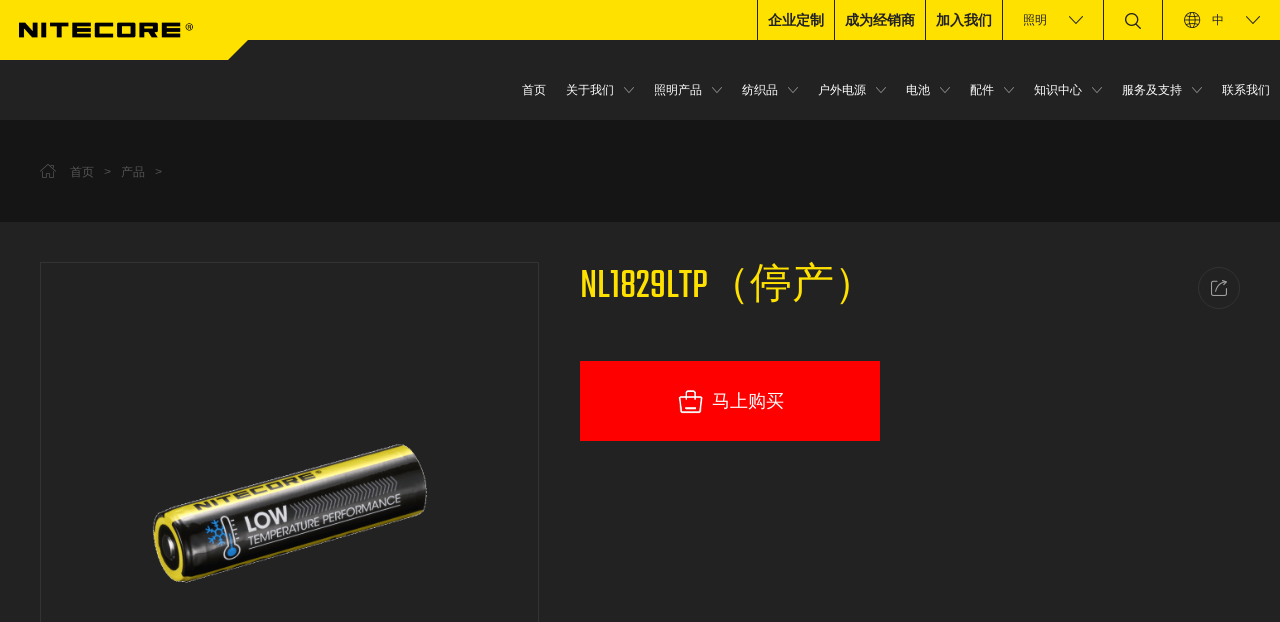

--- FILE ---
content_type: text/html; charset=utf-8
request_url: https://flashlight.nitecore.cn/product/nl1829ltp
body_size: 18551
content:
<!-- 引入头部 -->
<!DOCTYPE html>
<html>
<head>
    <meta charset="UTF-8">
    <title>NL1829LTP（停产）</title>
    <meta name="keywords"  content="广州希脉创新科技有限公司">
	<meta name="description"  content="耐低温电池">
    <meta property="og:title"  content="NL1829LTP（停产）">
	<meta property="og:description"  content="耐低温电池">
	<meta name="author" content="网站建设：互诺科技 - http://www.hunuo.com" />
	<meta name="viewport" content="width=device-width, initial-scale=1, user-scalable=no, minimal-ui" />
	<meta http-equiv="X-UA-Compatible" content="IE=edge,chrome=1">
	<meta name="apple-mobile-web-app-capable" content="yes" />
	<meta name="apple-mobile-web-app-status-bar-style" content="black" />
	<meta name="format-detection" content="telephone=no, email=no" />
	<link href="/Public/en/Flashlight/css/style.css?time=1768225231" type="text/css" rel="stylesheet" />
	<link rel="shortcut icon" href="/favicon.ico" />
	<link rel="bookmark"href="/favicon.ico" />
</head>
<style type="text/css">
	@media(min-width: 1201px){
		header .header-nav>li>ul{width: auto;height: calc(100vh - 160px);writing-mode: vertical-lr;text-align: left;}
		header .header-nav>li>ul>li{display: inline-block;vertical-align: top;width: 240px;height: 40px;writing-mode: horizontal-tb;}
		header .header-nav>li>ul>li:hover{z-index: 100;}
		header .header-nav>li.turn-left>ul{writing-mode: vertical-rl;}
	}
</style>

<link href="/Public/en/Flashlight/css/magiczoomplus.css"/ type="text/css" rel="stylesheet">
<script src="/Public/en/Flashlight/js/magiczoomplus.js"></script>
<style>
    body.details .p-list-s .swiper-button-next svg,
    body.details .p-list-s .swiper-button-prev svg{display: none;}
</style>


<body class="details">
    <header>
        <div style="display: none;">耐低温电池</div>
        <div class="header">
            <div class="top">
                <div class="left">
                    <a href="http://www.nitecore.cn/" class="logo-box">
                        <img src="/Uploads/Banner/original_img/1512205905.png" alt="">
                    </a>
                </div>
                <div class="right">
                    <a href="/" class="house-link" title="首页"></a>
                    <div class="d-a">
                            <a class="d-b" href="http://www.nitecore.cn/IndustrialCorporateSales" target="_blank"> 企业定制</a>
                            <a class="d-b" href="http://www.nitecore.cn/BeADealer" target="_blank">成为经销商</a>
                            <a class="d-b" href="/JoinUs" target="_blank">加入我们</a>                        </div>
                        <!-- <style type="text/css">
                            .type-a{height: 40px;}
                            .type-a>a{display: inline-block;height: 40px;line-height: 40px;font-size: 12px;color: #222;padding-left: 8px;padding-right: 8px;cursor: pointer;}
                            .type-a:hover a{background-color: #222;color: #ffe100;}
                        </style>
                        <div class="type-a"><a href="http://www.nitecore.cn/IndustrialCorporateSales" target="_blank"> 企业定制</a></div>
                        <div class="type-a"><a href="http://www.nitecore.cn/BeADealer" target="_blank">成为经销商</a></div> -->                    <div class="type-b">
                        <a class="has-down">照明</a>                        <ul class="sub-nav">
                            <li class="has-down">
                                        <a href="//charger.nitecore.cn">户外电器</a>
                                    </li><li class="has-down">
                                        <a href="//photo.nitecore.cn">摄影配件</a>
                                    </li><li class="has-down">
                                        <a href="//carrygear.nitecore.cn">纺织类</a>
                                    </li>                        </ul>
                    </div>
                    <div class="search-b">
                        <a class="btn btn-search"></a>
                        <div class="form">
                            <form action="/Search/" method="post">
                                <div class="row">
                                    <input type="text" class="itext" id="keywords" name="keywords">
                                    <input type="submit" class="btn btn-submit" id="mySubmit">
                                </div>
                            </form>
                        </div>
                    </div>
                    <div class="lang-b">
                        <a class="has-down">中</a>
                        <ul class="sub-nav">
                            <li class="has-down">
                                <a href="http://flashlight.nitecore.com/" target="_blank">EN</a>
                            </li>
                        </ul>
                    </div>
                    <div class="menu-b">
                        <a class="btn btn-menu"></a>
                    </div>
                </div>
            </div>
            <div class="bottom">
                <ul class="header-nav" id="header-nav">
                    <li>
                        <a href="/">首页</a>
                    </li>
                    <li>
                            <a 
                                href="/About/index/id/15"
                                                            >关于我们</a>
                            <ul>
                                    <li>
                                            <a  title="关于我们"                                                href="/About/index/cd/16"
                                                                                            >关于我们</a>
                                                                                    </li><li>
                                            <a  title="最新发布"                                                href="/About/release/cd/17"
                                                                                            >最新发布</a>
                                                                                    </li><li>
                                            <a  title="新闻资讯"                                                href="/About/events/cd/18"
                                                                                            >新闻资讯</a>
                                                                                    </li><li>
                                            <a  title="获奖产品"                                                href="/About/awards/cd/19"
                                                                                            >获奖产品</a>
                                                                                    </li><li>
                                            <a  title="公益活动"                                                href="/About/social/cd/20"
                                                                                            >公益活动</a>
                                                                                    </li>                                </ul>
                                                    </li><li>
                            <a 
                                href="/ILLUMINATION"                            >照明产品</a>
                            <ul>
                                    <li>
                                            <a  title="头灯产品"                                                href="/ILLUMINATION/Headlamps"                                                                                            >头灯产品</a>
                                            <ul>
                                                    <li>
                                                            <a  title="NU（牛头灯系列）"                                                            
                                                                                                                        href="/ILLUMINATION/nu">NU（牛头灯系列）</a>
                                                            <ul>
                                                                    <li>
                                                                            <a  title="NU05 V2"                                                                                href="/product/nu05v2"                                                                            >NU05 V2</a>
                                                                        </li><li>
                                                                            <a  title="NU06 LE"                                                                                href="/product/nu06le"                                                                            >NU06 LE</a>
                                                                        </li><li>
                                                                            <a  title="NU06 MI"                                                                                href="/product/nu06mi"                                                                            >NU06 MI</a>
                                                                        </li><li>
                                                                            <a  title="NU07 LE"                                                                                href="/product/nu07le"                                                                            >NU07 LE</a>
                                                                        </li><li>
                                                                            <a  title="NU11"                                                                                href="/product/nu11"                                                                            >NU11</a>
                                                                        </li><li>
                                                                            <a  title="NU20 Classic"                                                                                href="/product/nu20classic"                                                                            >NU20 Classic</a>
                                                                        </li><li>
                                                                            <a  title="NU21"                                                                                href="/product/nu21"                                                                            >NU21</a>
                                                                        </li><li>
                                                                            <a  title="NU25"                                                                                href="/product/nu25"                                                                            >NU25</a>
                                                                        </li><li>
                                                                            <a  title="NU25 MCT"                                                                                href="/product/nu25mct"                                                                            >NU25 MCT</a>
                                                                        </li><li>
                                                                            <a  title="NU25 MCT UL"                                                                                href="/product/nu25mctul"                                                                            >NU25 MCT UL</a>
                                                                        </li><li>
                                                                            <a  title="NU25 UL"                                                                                href="/product/nu25ul"                                                                            >NU25 UL</a>
                                                                        </li><li>
                                                                            <a  title="NU27"                                                                                href="/product/nu27"                                                                            >NU27</a>
                                                                        </li><li>
                                                                            <a  title="NU30"                                                                                href="/product/nu30"                                                                            >NU30</a>
                                                                        </li><li>
                                                                            <a  title="NU31"                                                                                href="/product/nu31"                                                                            >NU31</a>
                                                                        </li><li>
                                                                            <a  title="NU33"                                                                                href="/product/nu33"                                                                            >NU33</a>
                                                                        </li><li>
                                                                            <a  title="NU33 15周年限量版"                                                                                href="/product/nu33_15th_le"                                                                            >NU33 15周年限量版</a>
                                                                        </li><li>
                                                                            <a  title="NU40"                                                                                href="/product/nu40"                                                                            >NU40</a>
                                                                        </li><li>
                                                                            <a  title="NU43"                                                                                href="/product/nu43"                                                                            >NU43</a>
                                                                        </li><li>
                                                                            <a  title="NU45"                                                                                href="/product/nu45"                                                                            >NU45</a>
                                                                        </li><li>
                                                                            <a  title="NU50"                                                                                href="/product/nu50"                                                                            >NU50</a>
                                                                        </li><li>
                                                                            <a  title="NU53"                                                                                href="/product/nu53"                                                                            >NU53</a>
                                                                        </li>                                                                </ul>
                                                                                                                    </li><li>
                                                            <a  title="UT系列"                                                            
                                                                                                                        href="/ILLUMINATION/ut">UT系列</a>
                                                            <ul>
                                                                    <li>
                                                                            <a  title="UT27"                                                                                href="/product/ut27"                                                                            >UT27</a>
                                                                        </li>                                                                </ul>
                                                                                                                    </li><li>
                                                            <a  title="H（头灯系列）"                                                            
                                                                                                                        href="/ILLUMINATION/hu">H（头灯系列）</a>
                                                            <ul>
                                                                    <li>
                                                                            <a  title="HA11"                                                                                href="/product/ha11"                                                                            >HA11</a>
                                                                        </li><li>
                                                                            <a  title="HA13"                                                                                href="/product/ha13"                                                                            >HA13</a>
                                                                        </li><li>
                                                                            <a  title="HA15 UHE"                                                                                href="/product/ha15uhe"                                                                            >HA15 UHE</a>
                                                                        </li><li>
                                                                            <a  title="HA23 UHE"                                                                                href="/product/ha23uhe"                                                                            >HA23 UHE</a>
                                                                        </li><li>
                                                                            <a  title="HA23-Ex"                                                                                href="/product/ha23-ex"                                                                            >HA23-Ex</a>
                                                                        </li><li>
                                                                            <a  title="HA27 UHE"                                                                                href="/product/ha27uhe"                                                                            >HA27 UHE</a>
                                                                        </li><li>
                                                                            <a  title="HC33"                                                                                href="/product/hc33"                                                                            >HC33</a>
                                                                        </li><li>
                                                                            <a  title="HC35"                                                                                href="/product/hc35"                                                                            >HC35</a>
                                                                        </li><li>
                                                                            <a  title="HC60 UHE"                                                                                href="/product/hc60uhe"                                                                            >HC60 UHE</a>
                                                                        </li><li>
                                                                            <a  title="HC65 UHE"                                                                                href="/product/hc65uhe"                                                                            >HC65 UHE</a>
                                                                        </li><li>
                                                                            <a  title="HC65M UHE"                                                                                href="/product/hc65muhe"                                                                            >HC65M UHE</a>
                                                                        </li><li>
                                                                            <a  title="HC70 UHE"                                                                                href="/product/hc70uhe"                                                                            >HC70 UHE</a>
                                                                        </li><li>
                                                                            <a  title="HC75 UHE"                                                                                href="/product/hc75uhe"                                                                            >HC75 UHE</a>
                                                                        </li><li>
                                                                            <a  title="HU2000"                                                                                href="/product/hu2000"                                                                            >HU2000</a>
                                                                        </li>                                                                </ul>
                                                                                                                    </li>                                                </ul>
                                                                                    </li><li>
                                            <a  title="手电产品"                                                href="/ILLUMINATION/Flashlights"                                                                                            >手电产品</a>
                                            <ul>
                                                    <li>
                                                            <a  title="TM（小怪兽系列）"                                                            
                                                                                                                        href="/ILLUMINATION/tm">TM（小怪兽系列）</a>
                                                            <ul>
                                                                    <li>
                                                                            <a  title="TM12K"                                                                                href="/product/tm12k"                                                                            >TM12K</a>
                                                                        </li><li>
                                                                            <a  title="TM20K"                                                                                href="/product/tm20k"                                                                            >TM20K</a>
                                                                        </li><li>
                                                                            <a  title="TM28"                                                                                href="/product/tm28"                                                                            >TM28</a>
                                                                        </li><li>
                                                                            <a  title="TM39"                                                                                href="/product/tm39"                                                                            >TM39</a>
                                                                        </li><li>
                                                                            <a  title="TM39 Lite"                                                                                href="/product/tm39lite"                                                                            >TM39 Lite</a>
                                                                        </li><li>
                                                                            <a  title="TM9K Pro"                                                                                href="/product/tm9kpro"                                                                            >TM9K Pro</a>
                                                                        </li><li>
                                                                            <a  title="TM9K TAC"                                                                                href="/product/tm9ktac"                                                                            >TM9K TAC</a>
                                                                        </li>                                                                </ul>
                                                                                                                    </li><li>
                                                            <a  title="P（精准战术系列）"                                                            
                                                                                                                        href="/ILLUMINATION/p">P（精准战术系列）</a>
                                                            <ul>
                                                                    <li>
                                                                            <a  title="NEW P30"                                                                                href="/product/newp30"                                                                            >NEW P30</a>
                                                                        </li><li>
                                                                            <a  title="P10 V2"                                                                                href="/product/p10v2"                                                                            >P10 V2</a>
                                                                        </li><li>
                                                                            <a  title="P10i"                                                                                href="/product/p10i"                                                                            >P10i</a>
                                                                        </li><li>
                                                                            <a  title="P10iX"                                                                                href="/product/p10ix"                                                                            >P10iX</a>
                                                                        </li><li>
                                                                            <a  title="P20i UV"                                                                                href="/product/p20iuv"                                                                            >P20i UV</a>
                                                                        </li><li>
                                                                            <a  title="P20iX"                                                                                href="/product/p20ix"                                                                            >P20iX</a>
                                                                        </li><li>
                                                                            <a  title="P20UV V2"                                                                                href="/product/p20uvv2"                                                                            >P20UV V2</a>
                                                                        </li><li>
                                                                            <a  title="P23i"                                                                                href="/product/p23i"                                                                            >P23i</a>
                                                                        </li><li>
                                                                            <a  title="P30i"                                                                                href="/product/p30i"                                                                            >P30i</a>
                                                                        </li><li>
                                                                            <a  title="P40"                                                                                href="/product/p40"                                                                            >P40</a>
                                                                        </li>                                                                </ul>
                                                                                                                    </li><li>
                                                            <a  title="SRT（控制环战术系列）"                                                            
                                                                                                                        href="/ILLUMINATION/srt">SRT（控制环战术系列）</a>
                                                            <ul>
                                                                    <li>
                                                                            <a  title="SRT7i"                                                                                href="/product/srt7i"                                                                            >SRT7i</a>
                                                                        </li>                                                                </ul>
                                                                                                                    </li><li>
                                                            <a  title="MH（全能双燃料充电系列）"                                                            
                                                                                                                        href="/ILLUMINATION/mh">MH（全能双燃料充电系列）</a>
                                                            <ul>
                                                                    <li>
                                                                            <a  title="MH10 V2"                                                                                href="/product/mh10v2"                                                                            >MH10 V2</a>
                                                                        </li><li>
                                                                            <a  title="MH11"                                                                                href="/product/mh11"                                                                            >MH11</a>
                                                                        </li><li>
                                                                            <a  title="MH12 Pro"                                                                                href="/product/mh12pro"                                                                            >MH12 Pro</a>
                                                                        </li><li>
                                                                            <a  title="MH12 V2"                                                                                href="/product/mh12v2"                                                                            >MH12 V2</a>
                                                                        </li><li>
                                                                            <a  title="MH25 Pro"                                                                                href="/product/mh25pro"                                                                            >MH25 Pro</a>
                                                                        </li><li>
                                                                            <a  title="MH25 V2"                                                                                href="/product/mh25v2"                                                                            >MH25 V2</a>
                                                                        </li><li>
                                                                            <a  title="MH27UV"                                                                                href="/product/mh27uv"                                                                            >MH27UV</a>
                                                                        </li><li>
                                                                            <a  title="MH40 Pro"                                                                                href="/product/mh40pro"                                                                            >MH40 Pro</a>
                                                                        </li>                                                                </ul>
                                                                                                                    </li><li>
                                                            <a  title="MT（全能系列）"                                                            
                                                                                                                        href="/ILLUMINATION/mt">MT（全能系列）</a>
                                                            <ul>
                                                                    <li>
                                                                            <a  title="MT06MD"                                                                                href="/product/mt06md"                                                                            >MT06MD</a>
                                                                        </li><li>
                                                                            <a  title="MT10C"                                                                                href="/product/mt10c"                                                                            >MT10C</a>
                                                                        </li><li>
                                                                            <a  title="MT1A"                                                                                href="/product/mt1a"                                                                            >MT1A</a>
                                                                        </li><li>
                                                                            <a  title="MT1A PRO"                                                                                href="/product/mt1apro"                                                                            >MT1A PRO</a>
                                                                        </li><li>
                                                                            <a  title="MT1C Pro"                                                                                href="/product/mt1cpro"                                                                            >MT1C Pro</a>
                                                                        </li><li>
                                                                            <a  title="MT21C"                                                                                href="/product/mt21c"                                                                            >MT21C</a>
                                                                        </li><li>
                                                                            <a  title="MT2A Pro"                                                                                href="/product/mt2apro"                                                                            >MT2A Pro</a>
                                                                        </li><li>
                                                                            <a  title="MT2C Pro"                                                                                href="/product/mt2cpro"                                                                            >MT2C Pro</a>
                                                                        </li>                                                                </ul>
                                                                                                                    </li><li>
                                                            <a  title="C（变色龙系列）"                                                            
                                                                                                                        href="/ILLUMINATION/c">C（变色龙系列）</a>
                                                            <ul>
                                                                    <li>
                                                                            <a  title="CI7"                                                                                href="/product/ci7"                                                                            >CI7</a>
                                                                        </li>                                                                </ul>
                                                                                                                    </li><li>
                                                            <a  title="E（探索者系列）"                                                            
                                                                                                                        href="/ILLUMINATION/e">E（探索者系列）</a>
                                                            <ul>
                                                                    <li>
                                                                            <a  title="E4K"                                                                                href="/product/e4k"                                                                            >E4K</a>
                                                                        </li><li>
                                                                            <a  title="EX7"                                                                                href="/product/ex7"                                                                            >EX7</a>
                                                                        </li>                                                                </ul>
                                                                                                                    </li><li>
                                                            <a  title="T系列"                                                            
                                                                                                                        href="/ILLUMINATION/t">T系列</a>
                                                            <ul>
                                                                    <li>
                                                                            <a  title="T4K"                                                                                href="/product/t4k"                                                                            >T4K</a>
                                                                        </li><li>
                                                                            <a  title="Thumb"                                                                                href="/product/thumb"                                                                            >Thumb</a>
                                                                        </li><li>
                                                                            <a  title="Thumb LEO"                                                                                href="/product/thumbleo"                                                                            >Thumb LEO</a>
                                                                        </li><li>
                                                                            <a  title="TIKI"                                                                                href="/product/tiki"                                                                            >TIKI</a>
                                                                        </li><li>
                                                                            <a  title="TIKI GITD"                                                                                href="/product/tikigitd"                                                                            >TIKI GITD</a>
                                                                        </li><li>
                                                                            <a  title="TIKI GITD BLUE"                                                                                href="/product/tikigitdblue"                                                                            >TIKI GITD BLUE</a>
                                                                        </li><li>
                                                                            <a  title="TIKI LE"                                                                                href="/product/tikile"                                                                            >TIKI LE</a>
                                                                        </li><li>
                                                                            <a  title="TIKI UV"                                                                                href="/product/tikiuv"                                                                            >TIKI UV</a>
                                                                        </li><li>
                                                                            <a  title="TINI Cu"                                                                                href="/product/tinicu"                                                                            >TINI Cu</a>
                                                                        </li><li>
                                                                            <a  title="TINI SS"                                                                                href="/product/tiniss"                                                                            >TINI SS</a>
                                                                        </li><li>
                                                                            <a  title="TINI2 Ti"                                                                                href="/product/tini2ti"                                                                            >TINI2 Ti</a>
                                                                        </li><li>
                                                                            <a  title="TINI3"                                                                                href="/product/tini3"                                                                            >TINI3</a>
                                                                        </li><li>
                                                                            <a  title="TIP"                                                                                href="/product/tip"                                                                            >TIP</a>
                                                                        </li><li>
                                                                            <a  title="TIP2"                                                                                href="/product/tip2"                                                                            >TIP2</a>
                                                                        </li><li>
                                                                            <a  title="TUBE V2.0"                                                                                href="/product/tubev2.0"                                                                            >TUBE V2.0</a>
                                                                        </li><li>
                                                                            <a  title="TUP2"                                                                                href="/product/tup2"                                                                            >TUP2</a>
                                                                        </li>                                                                </ul>
                                                                                                                    </li><li>
                                                            <a  title="EF（防爆手电筒系列）"                                                            
                                                                                                                        href="/ILLUMINATION/ef">EF（防爆手电筒系列）</a>
                                                            <ul>
                                                                    <li>
                                                                            <a  title="EF1"                                                                                href="/product/ef1"                                                                            >EF1</a>
                                                                        </li>                                                                </ul>
                                                                                                                    </li><li>
                                                            <a  title="战术系列"                                                            
                                                                                                                        href="/ILLUMINATION/Tactial_Series">战术系列</a>
                                                                                                                    </li><li>
                                                            <a  title="EDC系列"                                                            
                                                                                                                        href="/ILLUMINATION/edc">EDC系列</a>
                                                            <ul>
                                                                    <li>
                                                                            <a  title="EDC09"                                                                                href="/product/edc09"                                                                            >EDC09</a>
                                                                        </li><li>
                                                                            <a  title="EDC17"                                                                                href="/product/edc17"                                                                            >EDC17</a>
                                                                        </li><li>
                                                                            <a  title="EDC23"                                                                                href="/product/edc23"                                                                            >EDC23</a>
                                                                        </li><li>
                                                                            <a  title="EDC25"                                                                                href="/product/edc25"                                                                            >EDC25</a>
                                                                        </li><li>
                                                                            <a  title="EDC27 UHi"                                                                                href="/product/edc27uhi"                                                                            >EDC27 UHi</a>
                                                                        </li><li>
                                                                            <a  title="EDC29"                                                                                href="/product/edc29"                                                                            >EDC29</a>
                                                                        </li><li>
                                                                            <a  title="EDC31"                                                                                href="/product/edc31"                                                                            >EDC31</a>
                                                                        </li><li>
                                                                            <a  title="EDC33"                                                                                href="/product/edc33"                                                                            >EDC33</a>
                                                                        </li><li>
                                                                            <a  title="EDC35"                                                                                href="/product/edc35"                                                                            >EDC35</a>
                                                                        </li><li>
                                                                            <a  title="EDC37"                                                                                href="/product/edc37"                                                                            >EDC37</a>
                                                                        </li>                                                                </ul>
                                                                                                                    </li><li>
                                                            <a  title="DL（潜水系列）"                                                            
                                                                                                                        href="/ILLUMINATION/dl">DL（潜水系列）</a>
                                                            <ul>
                                                                    <li>
                                                                            <a  title="DL30"                                                                                href="/product/dl30"                                                                            >DL30</a>
                                                                        </li>                                                                </ul>
                                                                                                                    </li>                                                </ul>
                                                                                    </li><li>
                                            <a  title="下挂灯产品"                                                href="/ILLUMINATION/weaponlights"                                                                                            >下挂灯产品</a>
                                            <ul>
                                                    <li>
                                                            <a  title="NPL系列"                                                            
                                                                                                                        href="/ILLUMINATION/npl">NPL系列</a>
                                                            <ul>
                                                                    <li>
                                                                            <a  title="NPL25"                                                                                href="/product/npl25"                                                                            >NPL25</a>
                                                                        </li><li>
                                                                            <a  title="NPL25 GL"                                                                                href="/product/npl25gl"                                                                            >NPL25 GL</a>
                                                                        </li><li>
                                                                            <a  title="NPL27"                                                                                href="/product/npl27"                                                                            >NPL27</a>
                                                                        </li><li>
                                                                            <a  title="NPL35"                                                                                href="/product/npl35"                                                                            >NPL35</a>
                                                                        </li><li>
                                                                            <a  title="PLC500"                                                                                href="/product/plc500"                                                                            >PLC500</a>
                                                                        </li>                                                                </ul>
                                                                                                                    </li>                                                </ul>
                                                                                    </li><li>
                                            <a  title="营地灯产品"                                                href="/ILLUMINATION/Lanterns"                                                                                            >营地灯产品</a>
                                            <ul>
                                                    <li>
                                                            <a  title="L（营灯系列）"                                                            
                                                                                                                        href="/ILLUMINATION/l">L（营灯系列）</a>
                                                            <ul>
                                                                    <li>
                                                                            <a  title="Bubble"                                                                                href="/product/bubble"                                                                            >Bubble</a>
                                                                        </li><li>
                                                                            <a  title="LA10"                                                                                href="/product/la10"                                                                            >LA10</a>
                                                                        </li><li>
                                                                            <a  title="LR40"                                                                                href="/product/lr40"                                                                            >LR40</a>
                                                                        </li><li>
                                                                            <a  title="LR70"                                                                                href="/product/lr70"                                                                            >LR70</a>
                                                                        </li>                                                                </ul>
                                                                                                                    </li>                                                </ul>
                                                                                    </li><li>
                                            <a  title="其他照明产品"                                                href="/ILLUMINATION/Others"                                                                                            >其他照明产品</a>
                                            <ul>
                                                    <li>
                                                            <a  title="BR（自行车灯系列）"                                                            
                                                                                                                        href="/ILLUMINATION/Bike Light Series">BR（自行车灯系列）</a>
                                                                                                                    </li><li>
                                                            <a  title="GEM（珠宝鉴定系列）"                                                            
                                                                                                                        href="/ILLUMINATION/gem">GEM（珠宝鉴定系列）</a>
                                                            <ul>
                                                                    <li>
                                                                            <a  title="GEM10UV"                                                                                href="/product/gem10uv"                                                                            >GEM10UV</a>
                                                                        </li><li>
                                                                            <a  title="GEM8"                                                                                href="/product/gem8"                                                                            >GEM8</a>
                                                                        </li>                                                                </ul>
                                                                                                                    </li><li>
                                                            <a  title="CL系列"                                                            
                                                                                                                        href="/ILLUMINATION/clseries">CL系列</a>
                                                            <ul>
                                                                    <li>
                                                                            <a  title="CL10"                                                                                href="/product/cl10"                                                                            >CL10</a>
                                                                        </li>                                                                </ul>
                                                                                                                    </li><li>
                                                            <a  title="NWL系列"                                                            
                                                                                                                        href="/ILLUMINATION/NWL Series">NWL系列</a>
                                                            <ul>
                                                                    <li>
                                                                            <a  title="NWL20"                                                                                href="/product/nwl20"                                                                            >NWL20</a>
                                                                        </li><li>
                                                                            <a  title="NWL30"                                                                                href="/product/nwl30"                                                                            >NWL30</a>
                                                                        </li>                                                                </ul>
                                                                                                                    </li><li>
                                                            <a  title="假日礼物套装"                                                            
                                                                                                                        href="/ILLUMINATION/giftset">假日礼物套装</a>
                                                            <ul>
                                                                    <li>
                                                                            <a  title="尊享礼盒套装"                                                                                href="/product/2017-gift-set"                                                                            >尊享礼盒套装</a>
                                                                        </li>                                                                </ul>
                                                                                                                    </li>                                                </ul>
                                                                                    </li>                                </ul>
                                                    </li><li>
                            <a 
                                href="/CARRYGEAR"                            >纺织品</a>
                            <ul>
                                    <li>
                                            <a  title="背包"                                                href="/CARRYGEAR/backpacks"                                                                                            >背包</a>
                                            <ul>
                                                    <li>
                                                            <a  title="BP18"                                                            
                                                            href="/product/bp18"
                                                            >BP18</a>
                                                                                                                    </li><li>
                                                            <a  title="BP20"                                                            
                                                            href="/product/bp20"
                                                            >BP20</a>
                                                                                                                    </li><li>
                                                            <a  title="BP23"                                                            
                                                            href="/product/bp23"
                                                            >BP23</a>
                                                                                                                    </li><li>
                                                            <a  title="BP23 PRO"                                                            
                                                            href="/product/bp23pro"
                                                            >BP23 PRO</a>
                                                                                                                    </li>                                                </ul>
                                                                                    </li><li>
                                            <a  title="单肩包"                                                href="/CARRYGEAR/excursionbags"                                                                                            >单肩包</a>
                                            <ul>
                                                    <li>
                                                            <a  title="SLB01"                                                            
                                                            href="/product/slb01"
                                                            >SLB01</a>
                                                                                                                    </li><li>
                                                            <a  title="SLB03"                                                            
                                                            href="/product/slb03"
                                                            >SLB03</a>
                                                                                                                    </li><li>
                                                            <a  title="SLB04"                                                            
                                                            href="/product/slb04"
                                                            >SLB04</a>
                                                                                                                    </li><li>
                                                            <a  title="SLB05"                                                            
                                                            href="/product/slb05"
                                                            >SLB05</a>
                                                                                                                    </li><li>
                                                            <a  title="SLB06"                                                            
                                                            href="/product/slb06"
                                                            >SLB06</a>
                                                                                                                    </li><li>
                                                            <a  title="SLB08"                                                            
                                                            href="/product/slb08"
                                                            >SLB08</a>
                                                                                                                    </li>                                                </ul>
                                                                                    </li><li>
                                            <a  title="手提装备包"                                                href="/CARRYGEAR/tacticalcases"                                                                                            >手提装备包</a>
                                                                                    </li><li>
                                            <a  title="附包"                                                href="/CARRYGEAR/pouches"                                                                                            >附包</a>
                                            <ul>
                                                    <li>
                                                            <a  title="NPP01"                                                            
                                                            href="/product/npp01"
                                                            >NPP01</a>
                                                                                                                    </li><li>
                                                            <a  title="NPP01 mini"                                                            
                                                            href="/product/npp01mini"
                                                            >NPP01 mini</a>
                                                                                                                    </li><li>
                                                            <a  title="NPP02"                                                            
                                                            href="/product/npp02"
                                                            >NPP02</a>
                                                                                                                    </li><li>
                                                            <a  title="NPP10"                                                            
                                                            href="/product/npp10"
                                                            >NPP10</a>
                                                                                                                    </li><li>
                                                            <a  title="NPP20"                                                            
                                                            href="/product/npp20"
                                                            >NPP20</a>
                                                                                                                    </li><li>
                                                            <a  title="NPP30"                                                            
                                                            href="/product/npp30"
                                                            >NPP30</a>
                                                                                                                    </li><li>
                                                            <a  title="NUP30"                                                            
                                                            href="/product/nup30"
                                                            >NUP30</a>
                                                                                                                    </li>                                                </ul>
                                                                                    </li><li>
                                            <a  title="防水包"                                                href="/CARRYGEAR/drybags"                                                                                            >防水包</a>
                                            <ul>
                                                    <li>
                                                            <a  title="WDB05"                                                            
                                                            href="/product/wdb05"
                                                            >WDB05</a>
                                                                                                                    </li><li>
                                                            <a  title="WDB20"                                                            
                                                            href="/product/wdb20"
                                                            >WDB20</a>
                                                                                                                    </li>                                                </ul>
                                                                                    </li><li>
                                            <a  title="腰包"                                                href="/CARRYGEAR/runningbelts"                                                                                            >腰包</a>
                                                                                    </li>                                </ul>
                                                    </li><li>
                            <a 
                                href="/OUTDOORPOWER"                            >户外电源</a>
                            <ul>
                                    <li>
                                            <a  title="NW（磁吸无线移动电源系列）"                                                href="/products/536"                                                                                            >NW（磁吸无线移动电源系列）</a>
                                            <ul>
                                                    <li>
                                                            <a  title="NW5000"                                                            
                                                            href="/product/nw5000"
                                                            >NW5000</a>
                                                                                                                    </li>                                                </ul>
                                                                                    </li><li>
                                            <a  title="SUMMIT（高寒碳纤维移动电源系列）"                                                href="/OUTDOORPOWER/summitseries"                                                                                            >SUMMIT（高寒碳纤维移动电源系列）</a>
                                            <ul>
                                                    <li>
                                                            <a  title="SUMMIT 10000 "                                                            
                                                            href="/product/summit10000"
                                                            >SUMMIT 10000 </a>
                                                                                                                    </li><li>
                                                            <a  title="SUMMIT 20000"                                                            
                                                            href="/product/Summit20000"
                                                            >SUMMIT 20000</a>
                                                                                                                    </li>                                                </ul>
                                                                                    </li><li>
                                            <a  title="CARBO（全碳移动电源系列）"                                                href="/OUTDOORPOWER/carbo_series"                                                                                            >CARBO（全碳移动电源系列）</a>
                                            <ul>
                                                    <li>
                                                            <a  title="CARBO 10000"                                                            
                                                            href="/product/carbo10000"
                                                            >CARBO 10000</a>
                                                                                                                    </li><li>
                                                            <a  title="CARBO 20000"                                                            
                                                            href="/product/carbo20000"
                                                            >CARBO 20000</a>
                                                                                                                    </li>                                                </ul>
                                                                                    </li><li>
                                            <a  title="NC（高原专用充电宝系列）"                                                href="/OUTDOORPOWER/nc"                                                                                            >NC（高原专用充电宝系列）</a>
                                            <ul>
                                                    <li>
                                                            <a  title="NC10000"                                                            
                                                            href="/product/nc10000"
                                                            >NC10000</a>
                                                                                                                    </li>                                                </ul>
                                                                                    </li><li>
                                            <a  title="NB（碳纤维移动电源系列）"                                                href="/OUTDOORPOWER/NB"                                                                                            >NB（碳纤维移动电源系列）</a>
                                            <ul>
                                                    <li>
                                                            <a  title="NB Air"                                                            
                                                            href="/product/nbair"
                                                            >NB Air</a>
                                                                                                                    </li><li>
                                                            <a  title="NB10000 Gen3"                                                            
                                                            href="/product/nb10000gen3"
                                                            >NB10000 Gen3</a>
                                                                                                                    </li><li>
                                                            <a  title="NB10000焕新版"                                                            
                                                            href="/product/nb10000"
                                                            >NB10000焕新版</a>
                                                                                                                    </li><li>
                                                            <a  title="NB20000 Gen3"                                                            
                                                            href="/product/nb20000gen3"
                                                            >NB20000 Gen3</a>
                                                                                                                    </li>                                                </ul>
                                                                                    </li><li>
                                            <a  title="NPB（防水充电宝系列）"                                                href="/OUTDOORPOWER/NPB"                                                                                            >NPB（防水充电宝系列）</a>
                                            <ul>
                                                    <li>
                                                            <a  title="NPB1"                                                            
                                                            href="/product/npb1"
                                                            >NPB1</a>
                                                                                                                    </li>                                                </ul>
                                                                                    </li><li>
                                            <a  title="NPS（户外电源系列）"                                                href="/OUTDOORPOWER/NPS"                                                                                            >NPS（户外电源系列）</a>
                                            <ul>
                                                    <li>
                                                            <a  title="NPS600"                                                            
                                                            href="/product/nps600"
                                                            >NPS600</a>
                                                                                                                    </li>                                                </ul>
                                                                                    </li><li>
                                            <a  title="NES（户外电源系列）"                                                href="/OUTDOORPOWER/NES"                                                                                            >NES（户外电源系列）</a>
                                            <ul>
                                                    <li>
                                                            <a  title="NES1200"                                                            
                                                            href="/product/nes1200"
                                                            >NES1200</a>
                                                                                                                    </li><li>
                                                            <a  title="NES2000"                                                            
                                                            href="/product/nes2000"
                                                            >NES2000</a>
                                                                                                                    </li>                                                </ul>
                                                                                    </li><li>
                                            <a  title="FSP（太阳能板系列）"                                                href="/OUTDOORPOWER/FSPseries"                                                                                            >FSP（太阳能板系列）</a>
                                            <ul>
                                                    <li>
                                                            <a  title="10米延长线"                                                            
                                                            href="/product/10mextensioncable"
                                                            >10米延长线</a>
                                                                                                                    </li><li>
                                                            <a  title="5米并联线"                                                            
                                                            href="/product/5mparallelcable"
                                                            >5米并联线</a>
                                                                                                                    </li><li>
                                                            <a  title="FSP30"                                                            
                                                            href="/product/fsp30"
                                                            >FSP30</a>
                                                                                                                    </li>                                                </ul>
                                                                                    </li><li>
                                            <a  title="12V汽车电池充电线"                                                href="/OUTDOORPOWER/12vcarbatterychargingcable"                                                                                            >12V汽车电池充电线</a>
                                            <ul>
                                                    <li>
                                                            <a  title="12V汽车电池充电线"                                                            
                                                            href="/product/12vcarbatterychargingcable"
                                                            >12V汽车电池充电线</a>
                                                                                                                    </li>                                                </ul>
                                                                                    </li>                                </ul>
                                                    </li><li>
                            <a 
                                href="/BATTERIES"                            >电池</a>
                            <ul>
                                    <li>
                                            <a  title="AA锂电池"                                                href="/BATTERIES/LiionAABattery"                                                                                            >AA锂电池</a>
                                            <ul>
                                                    <li>
                                                            <a  title="NH2400"                                                            
                                                            href="/product/nh2400"
                                                            >NH2400</a>
                                                                                                                    </li>                                                </ul>
                                                                                    </li><li>
                                            <a  title="21700i系列智能电池"                                                href="/BATTERIES/21700system"                                                                                            >21700i系列智能电池</a>
                                            <ul>
                                                    <li>
                                                            <a  title="21700 智能电池系统"                                                            
                                                            href="/product/21700intelligentbatterysystem"
                                                            >21700 智能电池系统</a>
                                                                                                                    </li><li>
                                                            <a  title="NL2150HPi"                                                            
                                                            href="/product/nl2150hpi"
                                                            >NL2150HPi</a>
                                                                                                                    </li><li>
                                                            <a  title="NL2153HPi"                                                            
                                                            href="/product/nl2153hpi"
                                                            >NL2153HPi</a>
                                                                                                                    </li><li>
                                                            <a  title="NL2155HPi"                                                            
                                                            href="/product/nl2155hpi"
                                                            >NL2155HPi</a>
                                                                                                                    </li><li>
                                                            <a  title="NL2160HPi"                                                            
                                                            href="/product/nl2160hpi"
                                                            >NL2160HPi</a>
                                                                                                                    </li>                                                </ul>
                                                                                    </li><li>
                                            <a  title="21700 锂离子电池"                                                href="/BATTERIES/21700li"                                                                                            >21700 锂离子电池</a>
                                            <ul>
                                                    <li>
                                                            <a  title="NL2150"                                                            
                                                            href="/product/nl2150"
                                                            >NL2150</a>
                                                                                                                    </li><li>
                                                            <a  title="NL2150RX"                                                            
                                                            href="/product/nl2150rx"
                                                            >NL2150RX</a>
                                                                                                                    </li><li>
                                                            <a  title="NL2153"                                                            
                                                            href="/product/nl2153"
                                                            >NL2153</a>
                                                                                                                    </li><li>
                                                            <a  title="NL2153HP"                                                            
                                                            href="/product/nl2153hp"
                                                            >NL2153HP</a>
                                                                                                                    </li><li>
                                                            <a  title="NL2155"                                                            
                                                            href="/product/nl2155"
                                                            >NL2155</a>
                                                                                                                    </li><li>
                                                            <a  title="NL2155HP"                                                            
                                                            href="/product/nl2155hp"
                                                            >NL2155HP</a>
                                                                                                                    </li><li>
                                                            <a  title="NL2155HPR"                                                            
                                                            href="/product/nl2155hpr"
                                                            >NL2155HPR</a>
                                                                                                                    </li><li>
                                                            <a  title="NL2160"                                                            
                                                            href="/product/nl2160"
                                                            >NL2160</a>
                                                                                                                    </li><li>
                                                            <a  title="NL2160HP"                                                            
                                                            href="/product/nl2160hp"
                                                            >NL2160HP</a>
                                                                                                                    </li>                                                </ul>
                                                                                    </li><li>
                                            <a  title="18650锂离子电池"                                                href="/BATTERIES/l18650"                                                                                            >18650锂离子电池</a>
                                            <ul>
                                                    <li>
                                                            <a  title="NL1823"                                                            
                                                            href="/product/nl1823"
                                                            >NL1823</a>
                                                                                                                    </li><li>
                                                            <a  title="NL1826"                                                            
                                                            href="/product/nl1826"
                                                            >NL1826</a>
                                                                                                                    </li><li>
                                                            <a  title="NL1826R"                                                            
                                                            href="/product/nl1826r"
                                                            >NL1826R</a>
                                                                                                                    </li><li>
                                                            <a  title="NL1832"                                                            
                                                            href="/product/nl1832"
                                                            >NL1832</a>
                                                                                                                    </li><li>
                                                            <a  title="NL1834"                                                            
                                                            href="/product/nl1834"
                                                            >NL1834</a>
                                                                                                                    </li><li>
                                                            <a  title="NL1834R"                                                            
                                                            href="/product/nl1834r"
                                                            >NL1834R</a>
                                                                                                                    </li><li>
                                                            <a  title="NL1835LTHP"                                                            
                                                            href="/product/nl1835lthp"
                                                            >NL1835LTHP</a>
                                                                                                                    </li><li>
                                                            <a  title="NL1836"                                                            
                                                            href="/product/nl1836"
                                                            >NL1836</a>
                                                                                                                    </li><li>
                                                            <a  title="NL1836HP"                                                            
                                                            href="/product/nl1836hp"
                                                            >NL1836HP</a>
                                                                                                                    </li><li>
                                                            <a  title="NL1836R"                                                            
                                                            href="/product/nl1836r"
                                                            >NL1836R</a>
                                                                                                                    </li><li>
                                                            <a  title="NL1840"                                                            
                                                            href="/product/nl1840"
                                                            >NL1840</a>
                                                                                                                    </li><li>
                                                            <a  title="NL1840HP"                                                            
                                                            href="/product/nl1840hp"
                                                            >NL1840HP</a>
                                                                                                                    </li>                                                </ul>
                                                                                    </li><li>
                                            <a  title="IMR 18650电池"                                                href="/BATTERIES/imr"                                                                                            >IMR 18650电池</a>
                                            <ul>
                                                    <li>
                                                            <a  title="IMR18650 3100mAh 35A"                                                            
                                                            href="/product/3100mah35a"
                                                            >IMR18650 3100mAh 35A</a>
                                                                                                                    </li>                                                </ul>
                                                                                    </li><li>
                                            <a  title="锂电池"                                                href="/BATTERIES/lithium"                                                                                            >锂电池</a>
                                            <ul>
                                                    <li>
                                                            <a  title="IMR18350锂电池"                                                            
                                                            href="/product/imr18350"
                                                            >IMR18350锂电池</a>
                                                                                                                    </li><li>
                                                            <a  title="IMR18490锂电池"                                                            
                                                            href="/product/imr18490"
                                                            >IMR18490锂电池</a>
                                                                                                                    </li><li>
                                                            <a  title="IMR26650锂电池"                                                            
                                                            href="/product/imr26650"
                                                            >IMR26650锂电池</a>
                                                                                                                    </li>                                                </ul>
                                                                                    </li><li>
                                            <a  title="高级锂离子电池组"                                                href="/BATTERIES/advanced"                                                                                            >高级锂离子电池组</a>
                                                                                    </li><li>
                                            <a  title="RCR123A锂离子电池"                                                href="/BATTERIES/rcr"                                                                                            >RCR123A锂离子电池</a>
                                            <ul>
                                                    <li>
                                                            <a  title="NL166"                                                            
                                                            href="/product/nl166"
                                                            >NL166</a>
                                                                                                                    </li><li>
                                                            <a  title="NL169"                                                            
                                                            href="/product/nl169"
                                                            >NL169</a>
                                                                                                                    </li><li>
                                                            <a  title="NL169R"                                                            
                                                            href="/product/nl169r"
                                                            >NL169R</a>
                                                                                                                    </li>                                                </ul>
                                                                                    </li><li>
                                            <a  title="14500锂离子电池"                                                href="/BATTERIES/l14500"                                                                                            >14500锂离子电池</a>
                                            <ul>
                                                    <li>
                                                            <a  title="IMR14500锂电池"                                                            
                                                            href="/product/imr14500"
                                                            >IMR14500锂电池</a>
                                                                                                                    </li><li>
                                                            <a  title="NL1410"                                                            
                                                            href="/product/nl1410"
                                                            >NL1410</a>
                                                                                                                    </li><li>
                                                            <a  title="NL1411R"                                                            
                                                            href="/product/nl1411r"
                                                            >NL1411R</a>
                                                                                                                    </li>                                                </ul>
                                                                                    </li><li>
                                            <a  title="18350锂离子电池"                                                href="/BATTERIES/l18350"                                                                                            >18350锂离子电池</a>
                                            <ul>
                                                    <li>
                                                            <a  title="NL1816R"                                                            
                                                            href="/product/nl1816r"
                                                            >NL1816R</a>
                                                                                                                    </li>                                                </ul>
                                                                                    </li>                                </ul>
                                                    </li><li>
                            <a 
                                href="/ACCESSORIES"                            >配件</a>
                            <ul>
                                    <li>
                                            <a  title="钛合金/铝合金装备"                                                href="/ACCESSORIES/TITANIUM_ALUMINUM_COLLECTIONS"                                                                                            >钛合金/铝合金装备</a>
                                            <ul>
                                                    <li>
                                                            <a  title="Halo 10"                                                            
                                                            href="/product/halo10"
                                                            >Halo 10</a>
                                                                                                                    </li><li>
                                                            <a  title="NSH10"                                                            
                                                            href="/product/nsh10"
                                                            >NSH10</a>
                                                                                                                    </li><li>
                                                            <a  title="NTK05"                                                            
                                                            href="/product/ntk05"
                                                            >NTK05</a>
                                                                                                                    </li><li>
                                                            <a  title="NTK09"                                                            
                                                            href="/product/ntk09"
                                                            >NTK09</a>
                                                                                                                    </li><li>
                                                            <a  title="NTP30"                                                            
                                                            href="/product/ntp30"
                                                            >NTP30</a>
                                                                                                                    </li><li>
                                                            <a  title="NTP31"                                                            
                                                            href="/product/ntp31"
                                                            >NTP31</a>
                                                                                                                    </li>                                                </ul>
                                                                                    </li><li>
                                            <a  title="战术耳机"                                                href="/ACCESSORIES/neservies"                                                                                            >战术耳机</a>
                                            <ul>
                                                    <li>
                                                            <a  title="NE20"                                                            
                                                            href="/product/ne20"
                                                            >NE20</a>
                                                                                                                    </li>                                                </ul>
                                                                                    </li><li>
                                            <a  title="头灯拓展电池盒"                                                href="/ACCESSORIES/headlampextensionbatterycase"                                                                                            >头灯拓展电池盒</a>
                                            <ul>
                                                    <li>
                                                            <a  title="18650拓展电池盒"                                                            
                                                            href="/product/18650_extension_battery_case"
                                                            >18650拓展电池盒</a>
                                                                                                                    </li>                                                </ul>
                                                                                    </li><li>
                                            <a  title="头灯续航增强套装"                                                href="/ACCESSORIES/extendedheadlampruntimekit"                                                                                            >头灯续航增强套装</a>
                                            <ul>
                                                    <li>
                                                            <a  title="Carbon Battery™ 12K套装"                                                            
                                                            href="/product/Carbon_Battery_12K_Kit"
                                                            >Carbon Battery™ 12K套装</a>
                                                                                                                    </li><li>
                                                            <a  title="Carbon Battery™ 6K套装"                                                            
                                                            href="/product/Carbon_Battery_6K_Kit"
                                                            >Carbon Battery™ 6K套装</a>
                                                                                                                    </li>                                                </ul>
                                                                                    </li><li>
                                            <a  title="户外求生哨"                                                href="/ACCESSORIES/outdoor"                                                                                            >户外求生哨</a>
                                            <ul>
                                                    <li>
                                                            <a  title="NWS10"                                                            
                                                            href="/product/nws10"
                                                            >NWS10</a>
                                                                                                                    </li>                                                </ul>
                                                                                    </li><li>
                                            <a  title="夹具"                                                href="/ACCESSORIES/mount"                                                                                            >夹具</a>
                                            <ul>
                                                    <li>
                                                            <a  title="器械夹具"                                                            
                                                                                                                        href="/ACCESSORIES/gunmounts">器械夹具</a>
                                                            <ul>
                                                                    <li>
                                                                            <a  title="GM02"                                                                                href="/product/gm02"                                                                            >GM02</a>
                                                                        </li><li>
                                                                            <a  title="GM02 Pro"                                                                                href="/product/gm02pro"                                                                            >GM02 Pro</a>
                                                                        </li><li>
                                                                            <a  title="GM02M"                                                                                href="/product/gm02m"                                                                            >GM02M</a>
                                                                        </li><li>
                                                                            <a  title="GM02MH"                                                                                href="/product/gm02mh"                                                                            >GM02MH</a>
                                                                        </li><li>
                                                                            <a  title="GM06"                                                                                href="/product/gm06"                                                                            >GM06</a>
                                                                        </li>                                                                </ul>
                                                                                                                    </li><li>
                                                            <a  title="头盔配件"                                                            
                                                                                                                        href="/ACCESSORIES/helmet_accessories">头盔配件</a>
                                                            <ul>
                                                                    <li>
                                                                            <a  title="HLB20"                                                                                href="/product/hlb20"                                                                            >HLB20</a>
                                                                        </li><li>
                                                                            <a  title="HLB30"                                                                                href="/product/hlb30"                                                                            >HLB30</a>
                                                                        </li><li>
                                                                            <a  title="HLB40"                                                                                href="/product/hlb40"                                                                            >HLB40</a>
                                                                        </li><li>
                                                                            <a  title="HLB50"                                                                                href="/product/hlb50"                                                                            >HLB50</a>
                                                                        </li><li>
                                                                            <a  title="HMB1"                                                                                href="/product/hmb1"                                                                            >HMB1</a>
                                                                        </li><li>
                                                                            <a  title="HMB1 TAC"                                                                                href="/product/hmb1_tac"                                                                            >HMB1 TAC</a>
                                                                        </li><li>
                                                                            <a  title="HMB1S"                                                                                href="/product/hmb1s"                                                                            >HMB1S</a>
                                                                        </li>                                                                </ul>
                                                                                                                    </li><li>
                                                            <a  title="头盔夹"                                                            
                                                                                                                        href="/ACCESSORIES/helmetmount">头盔夹</a>
                                                            <ul>
                                                                    <li>
                                                                            <a  title="LMA1"                                                                                href="/product/lma1"                                                                            >LMA1</a>
                                                                        </li>                                                                </ul>
                                                                                                                    </li><li>
                                                            <a  title="自行车夹"                                                            
                                                                                                                        href="/ACCESSORIES/mountsandclips">自行车夹</a>
                                                            <ul>
                                                                    <li>
                                                                            <a  title="BM02"                                                                                href="/product/Bike mounts"                                                                            >BM02</a>
                                                                        </li><li>
                                                                            <a  title="BM06"                                                                                href="/product/bm06"                                                                            >BM06</a>
                                                                        </li><li>
                                                                            <a  title="HU60自行车配件"                                                                                href="/product/bikingaccessoriesforhu60"                                                                            >HU60自行车配件</a>
                                                                        </li>                                                                </ul>
                                                                                                                    </li><li>
                                                            <a  title="其他夹具"                                                            
                                                                                                                        href="/ACCESSORIES/othermounts">其他夹具</a>
                                                            <ul>
                                                                    <li>
                                                                            <a  title="NSC10"                                                                                href="/product/nsc10"                                                                            >NSC10</a>
                                                                        </li>                                                                </ul>
                                                                                                                    </li>                                                </ul>
                                                                                    </li><li>
                                            <a  title="电筒套"                                                href="/ACCESSORIES/holster"                                                                                            >电筒套</a>
                                            <ul>
                                                    <li>
                                                            <a  title="NCP30"                                                            
                                                            href="/product/ncp30"
                                                            >NCP30</a>
                                                                                                                    </li><li>
                                                            <a  title="NCP40"                                                            
                                                            href="/product/ncp40"
                                                            >NCP40</a>
                                                                                                                    </li><li>
                                                            <a  title="NTH25"                                                            
                                                            href="/product/nth25"
                                                            >NTH25</a>
                                                                                                                    </li><li>
                                                            <a  title="NTH32"                                                            
                                                            href="/product/nth32"
                                                            >NTH32</a>
                                                                                                                    </li>                                                </ul>
                                                                                    </li><li>
                                            <a  title="尾部开关"                                                href="/ACCESSORIES/switch"                                                                                            >尾部开关</a>
                                            <ul>
                                                    <li>
                                                            <a  title="NTC2i"                                                            
                                                            href="/product/ntc2i"
                                                            >NTC2i</a>
                                                                                                                    </li><li>
                                                            <a  title="RSW1"                                                            
                                                            href="/product/rsw1"
                                                            >RSW1</a>
                                                                                                                    </li><li>
                                                            <a  title="RSW1 Pro"                                                            
                                                            href="/product/rsw1pro"
                                                            >RSW1 Pro</a>
                                                                                                                    </li><li>
                                                            <a  title="RSW2"                                                            
                                                            href="/product/rsw2"
                                                            >RSW2</a>
                                                                                                                    </li><li>
                                                            <a  title="RSW2i"                                                            
                                                            href="/product/rsw2i"
                                                            >RSW2i</a>
                                                                                                                    </li>                                                </ul>
                                                                                    </li><li>
                                            <a  title=" 充电器"                                                href="/ACCESSORIES/Charger"                                                                                            > 充电器</a>
                                            <ul>
                                                    <li>
                                                            <a  title="LC系列"                                                            
                                                                                                                        href="/ACCESSORIES/lc">LC系列</a>
                                                                                                                    </li><li>
                                                            <a  title="V系列"                                                            
                                                                                                                        href="/ACCESSORIES/v">V系列</a>
                                                                                                                    </li><li>
                                                            <a  title="F系列"                                                            
                                                                                                                        href="/ACCESSORIES/f">F系列</a>
                                                                                                                    </li><li>
                                                            <a  title="U系列"                                                            
                                                                                                                        href="/ACCESSORIES/um">U系列</a>
                                                            <ul>
                                                                    <li>
                                                                            <a  title="UI1"                                                                                href="/product/ui1"                                                                            >UI1</a>
                                                                        </li><li>
                                                                            <a  title="UI2"                                                                                href="/product/ui2"                                                                            >UI2</a>
                                                                        </li><li>
                                                                            <a  title="UM2"                                                                                href="/product/um2"                                                                            >UM2</a>
                                                                        </li><li>
                                                                            <a  title="UM4"                                                                                href="/product/um4"                                                                            >UM4</a>
                                                                        </li><li>
                                                                            <a  title="UMS2"                                                                                href="/product/ums2"                                                                            >UMS2</a>
                                                                        </li><li>
                                                                            <a  title="UMS4"                                                                                href="/product/ums4"                                                                            >UMS4</a>
                                                                        </li>                                                                </ul>
                                                                                                                    </li><li>
                                                            <a  title="SC系列"                                                            
                                                                                                                        href="/ACCESSORIES/sc">SC系列</a>
                                                            <ul>
                                                                    <li>
                                                                            <a  title="SC4"                                                                                href="/product/sc4"                                                                            >SC4</a>
                                                                        </li>                                                                </ul>
                                                                                                                    </li><li>
                                                            <a  title="D 系列"                                                            
                                                                                                                        href="/ACCESSORIES/d">D 系列</a>
                                                            <ul>
                                                                    <li>
                                                                            <a  title="D2"                                                                                href="/product/d2"                                                                            >D2</a>
                                                                        </li><li>
                                                                            <a  title="D4"                                                                                href="/product/d4"                                                                            >D4</a>
                                                                        </li>                                                                </ul>
                                                                                                                    </li><li>
                                                            <a  title="i 系列"                                                            
                                                                                                                        href="/ACCESSORIES/i">i 系列</a>
                                                            <ul>
                                                                    <li>
                                                                            <a  title="Ci2"                                                                                href="/product/ci2"                                                                            >Ci2</a>
                                                                        </li><li>
                                                                            <a  title="Ci4"                                                                                href="/product/ci4"                                                                            >Ci4</a>
                                                                        </li><li>
                                                                            <a  title="i2"                                                                                href="/product/i2"                                                                            >i2</a>
                                                                        </li><li>
                                                                            <a  title="NEW i2"                                                                                href="/product/new-12"                                                                            >NEW i2</a>
                                                                        </li><li>
                                                                            <a  title="NEW i4"                                                                                href="/product/new-i4"                                                                            >NEW i4</a>
                                                                        </li>                                                                </ul>
                                                                                                                    </li>                                                </ul>
                                                                                    </li><li>
                                            <a  title="电池套"                                                href="/ACCESSORIES/batterymagazine"                                                                                            >电池套</a>
                                            <ul>
                                                    <li>
                                                            <a  title="NBM41"                                                            
                                                            href="/product/nbm41"
                                                            >NBM41</a>
                                                                                                                    </li>                                                </ul>
                                                                                    </li><li>
                                            <a  title="战术安全绳"                                                href="/ACCESSORIES/tacticallanyard"                                                                                            >战术安全绳</a>
                                            <ul>
                                                    <li>
                                                            <a  title="NTL10"                                                            
                                                            href="/product/ntl10"
                                                            >NTL10</a>
                                                                                                                    </li><li>
                                                            <a  title="NTL20"                                                            
                                                            href="/product/ntl20"
                                                            >NTL20</a>
                                                                                                                    </li>                                                </ul>
                                                                                    </li><li>
                                            <a  title=" 交通指挥棒"                                                href="/ACCESSORIES/trafficwand"                                                                                            > 交通指挥棒</a>
                                            <ul>
                                                    <li>
                                                            <a  title="NTW20"                                                            
                                                            href="/product/ntw20"
                                                            >NTW20</a>
                                                                                                                    </li><li>
                                                            <a  title="NTW25"                                                            
                                                            href="/product/ntw25"
                                                            >NTW25</a>
                                                                                                                    </li><li>
                                                            <a  title="NTW26"                                                            
                                                            href="/product/ntw26"
                                                            >NTW26</a>
                                                                                                                    </li><li>
                                                            <a  title="NTW32"                                                            
                                                            href="/product/ntw32"
                                                            >NTW32</a>
                                                                                                                    </li><li>
                                                            <a  title="NTW34"                                                            
                                                            href="/product/ntw34"
                                                            >NTW34</a>
                                                                                                                    </li><li>
                                                            <a  title="NTW40"                                                            
                                                            href="/product/ntw40"
                                                            >NTW40</a>
                                                                                                                    </li>                                                </ul>
                                                                                    </li><li>
                                            <a  title=" 滤镜"                                                href="/ACCESSORIES/filter"                                                                                            > 滤镜</a>
                                            <ul>
                                                    <li>
                                                            <a  title="19.7mm滤镜"                                                            
                                                            href="/product/197mmfilter"
                                                            >19.7mm滤镜</a>
                                                                                                                    </li><li>
                                                            <a  title="22.5mm滤镜"                                                            
                                                            href="/product/225mmfilter"
                                                            >22.5mm滤镜</a>
                                                                                                                    </li><li>
                                                            <a  title="25.4mm滤镜"                                                            
                                                            href="/product/254mmfilter"
                                                            >25.4mm滤镜</a>
                                                                                                                    </li><li>
                                                            <a  title="26.8mm滤镜"                                                            
                                                            href="/product/268mmfilter"
                                                            >26.8mm滤镜</a>
                                                                                                                    </li><li>
                                                            <a  title="32mm滤镜"                                                            
                                                            href="/product/32mmfilter"
                                                            >32mm滤镜</a>
                                                                                                                    </li><li>
                                                            <a  title="34mm滤镜"                                                            
                                                            href="/product/34mmfilter"
                                                            >34mm滤镜</a>
                                                                                                                    </li><li>
                                                            <a  title="40mm滤镜"                                                            
                                                            href="/product/40mmfilter"
                                                            >40mm滤镜</a>
                                                                                                                    </li><li>
                                                            <a  title="50mm滤镜"                                                            
                                                            href="/product/50mmfilter"
                                                            >50mm滤镜</a>
                                                                                                                    </li><li>
                                                            <a  title="60mm滤镜"                                                            
                                                            href="/product/60mmfilter"
                                                            >60mm滤镜</a>
                                                                                                                    </li><li>
                                                            <a  title="65mm滤镜"                                                            
                                                            href="/product/65mmfilter"
                                                            >65mm滤镜</a>
                                                                                                                    </li><li>
                                                            <a  title="70mm滤镜"                                                            
                                                            href="/product/70mmfilter"
                                                            >70mm滤镜</a>
                                                                                                                    </li>                                                </ul>
                                                                                    </li><li>
                                            <a  title="柔光罩"                                                href="/ACCESSORIES/diffuser"                                                                                            >柔光罩</a>
                                            <ul>
                                                    <li>
                                                            <a  title="NDF25"                                                            
                                                            href="/product/ndf25"
                                                            >NDF25</a>
                                                                                                                    </li><li>
                                                            <a  title="NDF32"                                                            
                                                            href="/product/ndf32"
                                                            >NDF32</a>
                                                                                                                    </li><li>
                                                            <a  title="NDF34"                                                            
                                                            href="/product/ndf34"
                                                            >NDF34</a>
                                                                                                                    </li><li>
                                                            <a  title="NDF40"                                                            
                                                            href="/product/ndf40"
                                                            >NDF40</a>
                                                                                                                    </li>                                                </ul>
                                                                                    </li><li>
                                            <a  title="其他"                                                href="/ACCESSORIES/others"                                                                                            >其他</a>
                                            <ul>
                                                    <li>
                                                            <a  title="NHC10"                                                            
                                                            href="/product/nhc10"
                                                            >NHC10</a>
                                                                                                                    </li><li>
                                                            <a  title="NLink10"                                                            
                                                            href="/product/nlink10"
                                                            >NLink10</a>
                                                                                                                    </li><li>
                                                            <a  title="NWB10"                                                            
                                                            href="/product/nwb10"
                                                            >NWB10</a>
                                                                                                                    </li><li>
                                                            <a  title="SG7"                                                            
                                                            href="/product/sg7"
                                                            >SG7</a>
                                                                                                                    </li><li>
                                                            <a  title="UAC20"                                                            
                                                            href="/product/uac20"
                                                            >UAC20</a>
                                                                                                                    </li><li>
                                                            <a  title="USB-A to USB-C 硬质线"                                                            
                                                            href="/product/usb-f-s"
                                                            >USB-A to USB-C 硬质线</a>
                                                                                                                    </li><li>
                                                            <a  title="USB-C to USB-C 硬质线"                                                            
                                                            href="/product/ctc"
                                                            >USB-C to USB-C 硬质线</a>
                                                                                                                    </li><li>
                                                            <a  title="软水壶"                                                            
                                                            href="/product/softflask"
                                                            >软水壶</a>
                                                                                                                    </li>                                                </ul>
                                                                                    </li>                                </ul>
                                                    </li><li>
                            <a 
                                                                                            >知识中心</a>
                            <ul>
                                    <li>
                                            <a  title="ANSI"                                                href="/Know/detail/ad/1782"
                                                                                            >ANSI</a>
                                                                                    </li><li>
                                            <a  title="ATEX认证"                                                href="/Know/detail/ad/1968"
                                                                                            >ATEX认证</a>
                                                                                    </li><li>
                                            <a  title="MCT UHE LEDs"                                                href="/Know/detail/ad/2694"
                                                                                            >MCT UHE LEDs</a>
                                                                                    </li><li>
                                            <a  title="MCT（可变CRI多色温）照明系统"                                                href="/Know/detail/ad/2773"
                                                                                            >MCT（可变CRI多色温）照明系统</a>
                                                                                    </li><li>
                                            <a  title="UHi LED"                                                href="/Know/detail/ad/2547"
                                                                                            >UHi LED</a>
                                                                                    </li><li>
                                            <a  title="头灯保养指南"                                                href="/Know/detail/ad/2774"
                                                                                            >头灯保养指南</a>
                                                                                    </li><li>
                                            <a  title="数字精确优化技术"                                                href="/Know/detail/ad/1777"
                                                                                            >数字精确优化技术</a>
                                                                                    </li><li>
                                            <a  title="显色指数（CRI）"                                                href="/Know/detail/ad/2078"
                                                                                            >显色指数（CRI）</a>
                                                                                    </li><li>
                                            <a  title="智能电路"                                                href="/Know/detail/ad/1778"
                                                                                            >智能电路</a>
                                                                                    </li><li>
                                            <a  title="电池"                                                href="/Know/detail/ad/1780"
                                                                                            >电池</a>
                                                                                    </li><li>
                                            <a  title="筒身"                                                href="/Know/detail/ad/1779"
                                                                                            >筒身</a>
                                                                                    </li><li>
                                            <a  title="维护及保养"                                                href="/Know/detail/ad/1784"
                                                                                            >维护及保养</a>
                                                                                    </li><li>
                                            <a  title="色温"                                                href="/Know/detail/ad/1781"
                                                                                            >色温</a>
                                                                                    </li><li>
                                            <a  title="防水等级"                                                href="/Know/detail/ad/1783"
                                                                                            >防水等级</a>
                                                                                    </li><li>
                                            <a  title="高性能LED"                                                href="/Know/detail/ad/1776"
                                                                                            >高性能LED</a>
                                                                                    </li>                                </ul>
                                                    </li><li>
                            <a 
                                href="/Server/index/id/86"
                                                            >服务及支持</a>
                            <ul>
                                    <li>
                                            <a  title="成为经销商"                                                href="/Server/dealer/cd/96"
                                                                                            >成为经销商</a>
                                                                                    </li><li>
                                            <a  title="经销商查询"                                                href="/Server/validation/cd/385"
                                                                                            >经销商查询</a>
                                                                                    </li><li>
                                            <a  title="下载中心"                                                href="/Server/index/cd/99"
                                                                                            >下载中心</a>
                                                                                    </li><li>
                                            <a  title="常见问题"                                                href="/Server/detail/cd/204"                                            >常见问题</a>
                                                                                    </li><li>
                                            <a  title="售后条款"                                                href="/Server/detail/cd/207"                                            >售后条款</a>
                                                                                    </li>                                </ul>
                                                    </li><li>
                            <a 
                                href="/Contact/index/id/21"
                                                            >联系我们</a>
                                                    </li>                </ul>
            </div>
        </div>
    </header>
    <div class="opac"></div>
<!--header end-->
<!--main start-->
<div class="main">
        <div class="thumb">
            <div class="w">
                <div class="bread">
                    <i class="icon home"></i>
                    <span class="level" onclick="javascript:location='/'" style="cursor: pointer;">首页</span>
                    <span class="gt">&gt;</span>
                    <span class="level">产品</span>
                    <span class="gt">&gt;</span>
                    <span class="last"></span>
                </div>
            </div>
        </div>
        <div class="details-b">
            <div class="w">
                <div class="d1">
                    <div class="left">
                        <div class="swiper-container p-list-l">
                            <div class="swiper-wrapper">
                                <div class="swiper-slide">
                                        <a class="img-box MagicZoomPlus" href="/Uploads/Album/20210706/original_img/202107061718493462.png">
                                            <img src="/Uploads/Album/20210706/original_img/202107061718493462.png" alt="">
                                        </a>
                                    </div>                            </div>
                        </div>
                        <div class="swiper-container p-list-s">
                            <div class="swiper-wrapper">
                                <div class="swiper-slide item" style="background-image: url(/Uploads/Album/20210706/original_img/202107061718493462.png)"></div>                            </div>
                            <div class="swiper-button-prev">
                                <svg xmlns="http://www.w3.org/2000/svg" viewBox="0 0 27 44"><path d="M0 22 22 0l2.1 2.1L4.2 22l19.9 19.9L22 44 0 22v0 0z"/></svg>
                            </div>
                            <div class="swiper-button-next">
                                <svg xmlns="http://www.w3.org/2000/svg" viewBox="0 0 27 44"><path d="M27 22v0L5 44l-2.1-2.1L22.8 22 2.9 2.1 5 0 27 22v0z"></path></svg>
                            </div>
                        </div>
                    </div>
                    <div class="right">
                        <div class="bdsharebuttonbox">
                        <a class="icon btn-share bds_more" href="#" data-cmd="more"  title="分享"></a></div>
                        <!-- <a href="#" class="bds_more" data-cmd="more"></a>,"image":{"viewList":[],"viewText":"分享到：","viewSize":"32"},"selectShare":{"bdContainerClass":null,"bdSelectMiniList":[]} -->
<script>window._bd_share_config={"common":{"bdSnsKey":{},"bdText":"","bdMini":"2","bdMiniList":false,"bdPic":"","bdStyle":"0","bdSize":"32"},"share":{}};with(document)0[(getElementsByTagName('head')[0]||body).appendChild(createElement('script')).src='http://bdimg.share.baidu.com/static/api/js/share.js?v=89860593.js?cdnversion='+~(-new Date()/36e5)];</script>
                        <div class="title">NL1829LTP（停产）</div>
                                                    <div class="one">
                                                            </div>                        <a href="javascript:;" onclick="BuyNum('https://item.jd.com/20605920989.html','1133')" class="btn btn-download">马上购买</a>                    </div>
                </div>
                <div class="accessories">
                    <div class="title">配件</div>
                    <div class="a-list">
                                                <!-- <a class="item  MagicZoomPlus" href="/Public/en/Flashlight/images/pr4.jpg"><img src="/Public/en/Flashlight/images/pr4.jpg" /></a>
                        <a class="item  MagicZoomPlus" href="/Public/en/Flashlight/images/pr2.jpg"><img src="/Public/en/Flashlight/images/pr2.jpg" /></a>
                        <a class="item  MagicZoomPlus" href="/Public/en/Flashlight/images/pr4.jpg"><img src="/Public/en/Flashlight/images/pr4.jpg" /></a>
                        <a class="item  MagicZoomPlus" href="/Public/en/Flashlight/images/pr2.jpg"><img src="/Public/en/Flashlight/images/pr2.jpg" /></a>
                        <a class="item  MagicZoomPlus" href="/Public/en/Flashlight/images/pr4.jpg"><img src="/Public/en/Flashlight/images/pr4.jpg" /></a>
                        <a class="item  MagicZoomPlus" href="/Public/en/Flashlight/images/pr4.jpg"><img src="/Public/en/Flashlight/images/pr4.jpg" /></a>
                        <a class="item  MagicZoomPlus" href="/Public/en/Flashlight/images/pr4.jpg"><img src="/Public/en/Flashlight/images/pr4.jpg" /></a>
                        <a class="item  MagicZoomPlus" href="/Public/en/Flashlight/images/pr2.jpg"><img src="/Public/en/Flashlight/images/pr2.jpg" /></a>
                        <a class="item  MagicZoomPlus" href="/Public/en/Flashlight/images/pr4.jpg"><img src="/Public/en/Flashlight/images/pr4.jpg" /></a>
                        <a class="item  MagicZoomPlus" href="/Public/en/Flashlight/images/pr4.jpg"><img src="/Public/en/Flashlight/images/pr4.jpg" /></a>
                        <a class="item  MagicZoomPlus" href="/Public/en/Flashlight/images/pr4.jpg"><img src="/Public/en/Flashlight/images/pr4.jpg" /></a> -->
                    </div>
                    <!-- <div class="a-list">
                                            </div> -->
                </div>
                <div class="maininfo">
                    <div class="maintabs">
                        <a class="maintab mt-image  selected">内容</a>
                        <a class="maintab mt-video">视频</a>
                        <a class="maintab mt-review">官网测评指引</a>
                        <!--download=""-->
                                            </div>
                    <div class="conts">
                        <div class="maincont image-cont  show">
                            <img src="/Uploads/attached/image/20210715/20210715110006_72792.jpg" alt="" /><img src="/Uploads/attached/image/20210715/20210715110006_95247.jpg" alt="" /><img src="/Uploads/attached/image/20210715/20210715110007_98689.jpg" alt="" /><img src="/Uploads/attached/image/20210715/20210715110007_43676.jpg" alt="" /><img src="/Uploads/attached/image/20210715/20210715110008_68358.jpg" alt="" /><img src="/Uploads/attached/image/20210715/20210715110009_58836.jpg" alt="" /><img src="/Uploads/attached/image/20210715/20210715110009_68345.jpg" alt="" /><img src="/Uploads/attached/image/20210715/20210715110009_42276.jpg" alt="" /><img src="/Uploads/attached/image/20210715/20210715110010_14133.jpg" alt="" /><img src="/Uploads/attached/image/20210715/20210715110011_65672.jpg" alt="" /><img src="/Uploads/attached/image/20250612/20250612142233_97125.jpg" alt="" />                                                                                </div>
                        <div class="maincont video-cont">
                            <div class="video-box" style="text-align:center;">
                                
                                                            </div>
                        </div>
                        <div class="maincont review-cont">
                            <ul class="r-list">
                                                            </ul>
                        </div>
                    </div>
                </div>
                <div class="r-apply">
                    <div class="y-title">
                        <span class="text">申请审查 NL1829LTP（停产）</span>
                    </div>
                    <div class="apply-cont">
                        <form action="" method="post" id="myForm">
                            <div class="tip">
                                感谢您在百忙之中选中NITECORE奈特科尔，我们真诚的邀请广大用户成为我们的产品测评者。“从用户的真实需求出发，按用户的需求进行深度定制”一直是我们的服务追求，我们将根据您的测评意见不断突破、完善自己，为广大用户创造出更多有价值的产品。
                            </div>
                            <div class="ac1">
                                <div class="ac-title">如何成为NITECORE奈特科尔测评者？</div>
                                <p class="ac-para">
                                    ·发送您已经在相关网站或媒体上发表过的相关产品测评链接；
                                    <br />·同意在收到手电筒/充电器或任何NITECORE奈特科尔产品后，请在3周内将测试产品发布在一个以上的相关网站或媒体上。
                                </p>
                                <label class="i-label i-label1 check-box">
                                    <span class="i-icon"></span>
                                    <span class="i-text">是的，我有资格！</span>
                                    <input type="checkbox" name="qualified" class="checkbox-item">
                                    <input type="hidden" name="goods_id" id="goods_id" value="1133">
                                    <input type="hidden" name="goods_name" id="goods_name" value="NL1829LTP（停产）">
                                </label>
                            </div>
                            <div class="ac2">
                                <div class="ac-title">申请步骤:</div>
                                <p class="ac-para">
                                    1. 填写下列申请表格。
                                    <br/> 2. 如果您的申请通过我们的评选，我们将会在5个工作日内联系您。
                                    <br/> 3. 我们将通过邮件的方式回复您的邮寄信息，并尽快寄出测评样品。
                                    <br/> 4. 撰写您的测评报告并提交一份给我们以作参考。
                                    <br/> 5. 在规定的时间内，您在至少一个网站或者其他媒体平台上发布您的测评报告，并提供到链接给我们。
                                    <br/> 6. 保留测评样品及联系方式，如有新的测试合作，我们将在第一时间通知您。
                                </p>
                            </div>
                            <div class="ac3">
                                <div class="ac-title">测评报告须包含：</div>
                                <p class="ac-para">
                                    • 测试环境与过程
                                    <br />• 高清图片或视频
                                    <br />• 产品的优劣之处
                                    <br />• 个人使用体验或对该产品的总体评价
                                </p>
                            </div>
                            <div class="ac4">
                                <div class="ac-title">测评标准：</div>
                                <p class="ac-para">
                                   • 选择一款最新的最适合您使用的NITECORE奈特科尔产品。
                                    <br />• 须在规定时间内完成标准的测评并在网站发布测评报告。
                                    <br />• NITECORE奈特科尔将与您共同拥有测评报告的知识产权。
                                    <!-- <br />·少数民族语言是被评为审稿人的有利条件。 -->
                                </p>
                            </div>
                            <div class="ac5">
                                <div class="ac-title">注：</div>
                                <p class="ac-para">
                                    • 我们承诺保护您的个人隐私信息。
                                    <br />• 1周内不回复邮件视为自动放弃测评资格。
                                    <br />• NITECORE奈特科尔拥有对以上测评细则的最终解释权。
                                </p>
                                <div class="c-texts">
                                    <div class="c-row">
                                        <input type="text" name="name" id="name" placeholder="*姓名: ">
                                    </div>
                                    <div class="row select-row">
                                        <input type="text" class="select-input" id="country" name="country" readonly="readonly" value="" placeholder="*省市: ">
                                        <div class="select-list">
                                            <div class="select-item">阿尔巴尼亚</div><div class="select-item">阿尔及利亚</div><div class="select-item">阿富汗</div><div class="select-item">阿根廷</div><div class="select-item">阿联酋</div><div class="select-item">阿鲁巴岛</div><div class="select-item">阿曼</div><div class="select-item">阿塞拜疆</div><div class="select-item">埃及</div><div class="select-item">埃塞俄比亚</div><div class="select-item">爱尔兰</div><div class="select-item">爱沙尼亚</div><div class="select-item">安道尔</div><div class="select-item">安哥拉</div><div class="select-item">安圭拉(英)</div><div class="select-item">安提瓜和巴布达</div><div class="select-item">奥地利</div><div class="select-item">澳大利亚</div><div class="select-item">巴巴多斯</div><div class="select-item">巴布亚新几内亚</div><div class="select-item">巴哈马</div><div class="select-item">巴基斯坦</div><div class="select-item">巴拉圭</div><div class="select-item">巴勒斯坦</div><div class="select-item">巴林</div><div class="select-item">巴拿马</div><div class="select-item">巴西</div><div class="select-item">白俄罗斯</div><div class="select-item">百慕大</div><div class="select-item">保加利亚</div><div class="select-item">北美洲其他国家(地区)</div><div class="select-item">贝宁</div><div class="select-item">比利时</div><div class="select-item">冰岛</div><div class="select-item">波多黎各</div><div class="select-item">波兰</div><div class="select-item">波斯尼亚-黑塞哥维那共和</div><div class="select-item">玻利维亚</div><div class="select-item">伯利兹</div><div class="select-item">博茨瓦那</div><div class="select-item">博内尔</div><div class="select-item">不丹</div><div class="select-item">布基纳法索</div><div class="select-item">布隆迪</div><div class="select-item">朝鲜</div><div class="select-item">赤道几内亚</div><div class="select-item">大洋洲其他国家(地区)</div><div class="select-item">丹麦</div><div class="select-item">德国</div><div class="select-item">东帝汶</div><div class="select-item">多哥</div><div class="select-item">多米尼加共和国</div><div class="select-item">多米尼克</div><div class="select-item">俄罗斯联邦</div><div class="select-item">厄瓜多尔</div><div class="select-item">厄立特里亚</div><div class="select-item">法国</div><div class="select-item">法属玻利尼西亚</div><div class="select-item">法属圭亚那</div><div class="select-item">梵蒂冈城国</div><div class="select-item">非洲其他国家(地区)</div><div class="select-item">菲律宾</div><div class="select-item">斐济</div><div class="select-item">芬兰</div><div class="select-item">佛得角</div><div class="select-item">盖比群岛</div><div class="select-item">冈比亚</div><div class="select-item">刚果</div><div class="select-item">哥伦比亚</div><div class="select-item">哥斯达黎加</div><div class="select-item">格林纳达</div><div class="select-item">格陵兰</div><div class="select-item">格鲁吉亚</div><div class="select-item">古巴</div><div class="select-item">瓜德罗普</div><div class="select-item">圭亚那</div><div class="select-item">哈萨克斯坦</div><div class="select-item">海地</div><div class="select-item">韩国</div><div class="select-item">荷兰</div><div class="select-item">荷属安德列斯</div><div class="select-item">荷属安地列斯群岛</div><div class="select-item">洪都拉斯</div><div class="select-item">基里巴斯</div><div class="select-item">吉布提</div><div class="select-item">吉尔吉斯斯坦</div><div class="select-item">几内亚</div><div class="select-item">几内亚(比绍)</div><div class="select-item">加拿大</div><div class="select-item">加那利群岛</div><div class="select-item">加纳</div><div class="select-item">加蓬</div><div class="select-item">柬埔寨</div><div class="select-item">捷克共和国</div><div class="select-item">津巴布韦</div><div class="select-item">喀麦隆</div><div class="select-item">卡塔尔</div><div class="select-item">开曼群岛</div><div class="select-item">科摩罗</div><div class="select-item">科特迪瓦</div><div class="select-item">科威特</div><div class="select-item">克罗地亚</div><div class="select-item">肯尼亚</div><div class="select-item">库克群岛</div><div class="select-item">库腊索岛</div><div class="select-item">拉脱维亚</div><div class="select-item">莱索托</div><div class="select-item">老挝</div><div class="select-item">黎巴嫩</div><div class="select-item">立陶宛</div><div class="select-item">利比里亚</div><div class="select-item">利比亚</div><div class="select-item">列支敦士登</div><div class="select-item">留尼汪</div><div class="select-item">卢森堡</div><div class="select-item">卢旺达</div><div class="select-item">罗马尼亚</div><div class="select-item">马达加斯加</div><div class="select-item">马尔代夫</div><div class="select-item">马耳他</div><div class="select-item">马克萨斯群岛</div><div class="select-item">马拉维</div><div class="select-item">马来西亚</div><div class="select-item">马里</div><div class="select-item">马其顿</div><div class="select-item">马绍尔群岛</div><div class="select-item">马提尼克</div><div class="select-item">马约特岛</div><div class="select-item">毛里求斯</div><div class="select-item">毛里塔尼亚</div><div class="select-item">梅利利亚</div><div class="select-item">美国</div><div class="select-item">美属维尔京群岛</div><div class="select-item">蒙古</div><div class="select-item">蒙特塞拉特</div><div class="select-item">孟加拉国</div><div class="select-item">秘鲁</div><div class="select-item">密克罗尼西亚联邦</div><div class="select-item">缅甸</div><div class="select-item">民主刚果</div><div class="select-item">摩尔多瓦</div><div class="select-item">摩洛哥</div><div class="select-item">摩纳哥</div><div class="select-item">莫桑比克</div><div class="select-item">墨西哥</div><div class="select-item">纳米比亚</div><div class="select-item">南非</div><div class="select-item">南美洲其他国家(地区)</div><div class="select-item">瑙鲁</div><div class="select-item">尼泊尔</div><div class="select-item">尼加拉瓜</div><div class="select-item">尼日尔</div><div class="select-item">尼日利亚</div><div class="select-item">挪威</div><div class="select-item">诺福克岛</div><div class="select-item">欧洲其他国家(地区)</div><div class="select-item">帕劳共和国</div><div class="select-item">葡萄牙</div><div class="select-item">日本</div><div class="select-item">瑞典</div><div class="select-item">瑞士</div><div class="select-item">萨巴</div><div class="select-item">萨尔瓦多</div><div class="select-item">萨摩亚</div><div class="select-item">塞卜泰</div><div class="select-item">塞黑</div><div class="select-item">塞拉利昂</div><div class="select-item">塞内加尔</div><div class="select-item">塞浦路斯</div><div class="select-item">塞舌尔</div><div class="select-item">沙特阿拉伯</div><div class="select-item">社会群岛</div><div class="select-item">圣多美和普林西比</div><div class="select-item">圣卢西亚</div><div class="select-item">圣卢西亚</div><div class="select-item">圣马丁岛</div><div class="select-item">圣马力诺</div><div class="select-item">圣皮埃尔和密克隆</div><div class="select-item">圣其茨-尼维斯</div><div class="select-item">圣文森特和格林纳丁斯</div><div class="select-item">圣文森特和格纳丁斯</div><div class="select-item">斯里兰卡</div><div class="select-item">斯洛伐克</div><div class="select-item">斯洛文尼亚</div><div class="select-item">斯威士兰</div><div class="select-item">苏丹</div><div class="select-item">苏里南</div><div class="select-item">所罗门群岛</div><div class="select-item">索马里</div><div class="select-item">塔吉克斯坦</div><div class="select-item">台湾</div><div class="select-item">泰国</div><div class="select-item">坦桑尼亚</div><div class="select-item">汤加</div><div class="select-item">特克斯和凯科斯群岛</div><div class="select-item">特立尼达和多巴哥</div><div class="select-item">突尼斯</div><div class="select-item">图瓦卢</div><div class="select-item">土阿莫土群岛</div><div class="select-item">土布艾群岛</div><div class="select-item">土耳其</div><div class="select-item">土库曼斯坦</div><div class="select-item">瓦利斯和浮图纳</div><div class="select-item">瓦努阿图</div><div class="select-item">危地马拉</div><div class="select-item">委内瑞拉</div><div class="select-item">文莱</div><div class="select-item">乌干达</div><div class="select-item">乌克兰</div><div class="select-item">乌拉圭</div><div class="select-item">乌兹别克斯坦</div><div class="select-item">西班牙</div><div class="select-item">西撒哈拉</div><div class="select-item">希腊</div><div class="select-item">新加坡</div><div class="select-item">新喀里多尼亚</div><div class="select-item">新西兰</div><div class="select-item">匈牙利</div><div class="select-item">叙利亚</div><div class="select-item">牙买加</div><div class="select-item">亚美尼亚</div><div class="select-item">亚洲其他国家(地区)</div><div class="select-item">也门共和国</div><div class="select-item">伊拉克</div><div class="select-item">伊朗</div><div class="select-item">以色列</div><div class="select-item">意大利</div><div class="select-item">印度</div><div class="select-item">印度尼西亚</div><div class="select-item">英国</div><div class="select-item">英属维尔京群岛</div><div class="select-item">英属维尔京群岛</div><div class="select-item">约旦</div><div class="select-item">越南</div><div class="select-item">赞比亚</div><div class="select-item">乍得</div><div class="select-item">直布罗陀</div><div class="select-item">智利</div><div class="select-item">中非共和国</div><div class="select-item">中国澳门</div><div class="select-item">中国大陆</div><div class="select-item">中国香港</div>                                        </div>
                                    </div>
                                    <div class="c-row">
                                        <input type="text" name="email" id="email" placeholder="*邮箱: ">
                                    </div>
                                    <div class="c-row">
                                        <input type="text" name="link" id="link" placeholder="* 请提供您之前所发布的测评报告的链接 ">
                                    </div>
                                </div>
                                <div class="title2">*您将在哪些平台上发布本产品的测评报告？ </div>
                                <div class="textarea-row">
                                    <textarea name="mess" id="mess" placeholder="请提供您的测评计划，以及您能反馈测评报告给我们的时间。 "></textarea>
                                </div>
                                <div class="tips">
                                    小贴士：填写网上调查会增加你被录取的机会。
                                </div>
                                <div class="labels" id="terms">
                                    <!-- <label class="i-label">
                                        <span class="i-icon"></span>
                                        <span class="i-text">是的，我想参加在线调查！</span>
                                        <input type="checkbox" name="survey" class="checkbox-item">
                                    </label> -->
                                    <label class="i-label">
                                        <span class="i-icon"></span>
                                        <span class="i-text">我明白并同意以上所有条款。 </span>
                                        <input type="checkbox" name="terms" class="checkbox-item">
                                    </label>
                                </div>
                                <div class="c-row" style="margin-top: 60px;">
                                    <input type="text" class="checkbox-item" style="width:80%;" name="verify" id="verify" placeholder="验证码">
                                    <a class="code-box" style="float:right;width:20%;line-height:46px;"><img width="100%" height="100%" src="/index.php/Base/verify_code/w/50/h/25" onclick="this.src+='?rand='+Math.random();" alt="验证码"></a>
                                </div>
                                <div class="submit-row">
                                    <input type="button" class="btn btn-submit" onclick="mySubmit('myForm','/Product/detail','cmresults')" value="现在申请！">
                                    <font color='red' size='-1' id='cmresults' style="margin-left:5%;font-size:16px;"></font>
                                </div>
                            </div>
                        </form>
                    </div>
                </div>
                <div class="optional">
                    <div class="y-title">
                        <span class="text">可选配件</span>
                    </div>
                    <ul class="optional-list">
                                            </ul>
                </div>
                <div class="series">
                    <div class="y-title">
                        <span class="text">系列产品</span>
                        <div class="series-c">
                            <div class="icon series-arrow series-next"></div>
                            <div class="series-swiper-pagination"></div>
                            <div class="icon series-arrow series-prev"></div>
                        </div>
                    </div>
                    <div class="swiper-container series-banner">
                        <div class="swiper-wrapper">
                            <div class="swiper-slide">
                                    <a href="/product/nl1823">
                                        <div class="img-box" style="background-image: url(/Uploads/FLASHLIGHTS/goods_img/1514605237.png); ">
                                            <div class="text">
                                                18650 锂离子电池 (2300mAh)                                            </div>
                                        </div>
                                        <div class="title ellipsis">NL1823</div>
                                    </a>
                                </div><div class="swiper-slide">
                                    <a href="/product/nl1832">
                                        <div class="img-box" style="background-image: url(/Uploads/FLASHLIGHTS/goods_img/1514605268.png); ">
                                            <div class="text">
                                                18650 锂离子电池 (3200mAh)                                            </div>
                                        </div>
                                        <div class="title ellipsis">NL1832</div>
                                    </a>
                                </div><div class="swiper-slide">
                                    <a href="/product/nl1834">
                                        <div class="img-box" style="background-image: url(/Uploads/FLASHLIGHTS/goods_img/1753689673.png); ">
                                            <div class="text">
                                                                                            </div>
                                        </div>
                                        <div class="title ellipsis">NL1834</div>
                                    </a>
                                </div><div class="swiper-slide">
                                    <a href="/product/nl1835">
                                        <div class="img-box" style="background-image: url(/Uploads/FLASHLIGHTS/goods_img/1514605320.png); ">
                                            <div class="text">
                                                18650 锂离子电池 (3500mAh)                                            </div>
                                        </div>
                                        <div class="title ellipsis">NL1835</div>
                                    </a>
                                </div><div class="swiper-slide">
                                    <a href="/product/nl1835hp">
                                        <div class="img-box" style="background-image: url(/Uploads/FLASHLIGHTS/goods_img/1514605993.png); ">
                                            <div class="text">
                                                高性能充电电池                                            </div>
                                        </div>
                                        <div class="title ellipsis">NL1835HP</div>
                                    </a>
                                </div><div class="swiper-slide">
                                    <a href="/product/nl1826">
                                        <div class="img-box" style="background-image: url(/Uploads/FLASHLIGHTS/goods_img/1539063930.png); ">
                                            <div class="text">
                                                                                            </div>
                                        </div>
                                        <div class="title ellipsis">NL1826</div>
                                    </a>
                                </div><div class="swiper-slide">
                                    <a href="/product/nl1835lthp">
                                        <div class="img-box" style="background-image: url(/Uploads/FLASHLIGHTS/goods_img/1632908983.png); ">
                                            <div class="text">
                                                                                            </div>
                                        </div>
                                        <div class="title ellipsis">NL1835LTHP</div>
                                    </a>
                                </div><div class="swiper-slide">
                                    <a href="/product/nl1836r">
                                        <div class="img-box" style="background-image: url(/Uploads/FLASHLIGHTS/goods_img/1753845379.png); ">
                                            <div class="text">
                                                                                            </div>
                                        </div>
                                        <div class="title ellipsis">NL1836R</div>
                                    </a>
                                </div><div class="swiper-slide">
                                    <a href="/product/nl1836">
                                        <div class="img-box" style="background-image: url(/Uploads/FLASHLIGHTS/goods_img/1752722167.png); ">
                                            <div class="text">
                                                                                            </div>
                                        </div>
                                        <div class="title ellipsis">NL1836</div>
                                    </a>
                                </div><div class="swiper-slide">
                                    <a href="/product/nl1836hp">
                                        <div class="img-box" style="background-image: url(/Uploads/FLASHLIGHTS/goods_img/1752722159.png); ">
                                            <div class="text">
                                                                                            </div>
                                        </div>
                                        <div class="title ellipsis">NL1836HP</div>
                                    </a>
                                </div><div class="swiper-slide">
                                    <a href="/product/nl1826r">
                                        <div class="img-box" style="background-image: url(/Uploads/FLASHLIGHTS/goods_img/1685931739.png); ">
                                            <div class="text">
                                                                                            </div>
                                        </div>
                                        <div class="title ellipsis">NL1826R</div>
                                    </a>
                                </div><div class="swiper-slide">
                                    <a href="/product/nl1834r">
                                        <div class="img-box" style="background-image: url(/Uploads/FLASHLIGHTS/goods_img/1752722772.png); ">
                                            <div class="text">
                                                                                            </div>
                                        </div>
                                        <div class="title ellipsis">NL1834R</div>
                                    </a>
                                </div><div class="swiper-slide">
                                    <a href="/product/nl1840hp">
                                        <div class="img-box" style="background-image: url(/Uploads/FLASHLIGHTS/goods_img/1706666898.png); ">
                                            <div class="text">
                                                                                            </div>
                                        </div>
                                        <div class="title ellipsis">NL1840HP</div>
                                    </a>
                                </div><div class="swiper-slide">
                                    <a href="/product/nl1840">
                                        <div class="img-box" style="background-image: url(/Uploads/FLASHLIGHTS/goods_img/1706667128.png); ">
                                            <div class="text">
                                                                                            </div>
                                        </div>
                                        <div class="title ellipsis">NL1840</div>
                                    </a>
                                </div>                        </div>
                    </div>
                </div>
            </div>
        </div>
    </div>
<!--main end-->
<!--footer start-->
<div id="backTop"></div>
<footer>
    <div class="m-logo">
        <img src="/Public/en/Flashlight/images/zhlogo.svg" alt="">
    </div>
        <div class="top">
            <div class="links">
                <div><a href="/">首页</a></div>
                <div><a 
                        href="/About/index/id/15"
                                            >关于我们</a></div><div><a 
                        href="/ILLUMINATION"                    >照明产品</a></div><div><a 
                        href="/CARRYGEAR"                    >纺织品</a></div><div><a 
                        href="/OUTDOORPOWER"                    >户外电源</a></div><div><a 
                        href="/BATTERIES"                    >电池</a></div><div><a 
                        href="/ACCESSORIES"                    >配件</a></div><div><a 
                        href="/Know/index/id/85"
                                            >知识中心</a></div><div><a 
                        href="/Server/index/id/86"
                                            >服务及支持</a></div><div><a 
                        href="/Contact/index/id/21"
                                            >联系我们</a></div>                <div class="has-down">
                    <a>照明</a>                    <ul class="sub-nav">
                        <li class="has-down">
                                    <a href="//charger.nitecore.cn">户外电器</a>
                                </li><li class="has-down">
                                    <a href="//photo.nitecore.cn">摄影配件</a>
                                </li><li class="has-down">
                                    <a href="//carrygear.nitecore.cn">纺织类</a>
                                </li>                    </ul>
                </div>
            </div>
            <div class="share">
                <a class="share1" href="https://www.instagram.com/nitecoreflashlight/ " target="_blank"></a>
                <a class="share2" href="https://www.youtube.com/nitecoreworldwide" target="_blank"></a>
                <a class="share3" href="https://www.facebook.com/nitecoreflashlights/" target="_blank"></a>
                <a class="share4" href="https://twitter.com/nitecorelight" target="_blank"></a>
                <a href="http://weibo.com/nitecore" target="_blank" class="share5"></a>
                <a class="share6">
                    <div class="sig">
                            <img src="/Uploads/Banner/original_img/1522060002.jpg">
                        </div>                </a>
            </div>
        </div>
        <div class="middle">
            <div class="contact">
                <div class="title" onclick="location.href='/Contact/index/id/21' " style="cursor: pointer">联系我们</div>
                <ul class="ct-list">
                    <li class="ct-li1">020-83862000</li>
                    <li class="ct-li2">020-83882723</li>
                    <li class="ct-li3"><a href="/cdn-cgi/l/email-protection" class="__cf_email__" data-cfemail="177e79717857797e6372747865723974787a">[email&#160;protected]</a></li>
                </ul>
            </div>
            <div class="about" onclick="location.href='/About/index/cd/16' " style="cursor: pointer">
                <div class="title">奈特科尔NITECORE</div>
                <p class="para">
                    NITECORE奈特科尔，以“不止创新”为核心企业理念，是LED照明行业及电池充电器行业内最具创新精神的品牌。集团旗下产品通过CE、ROHS、FCC等多项认证。品牌研发团队实力雄厚，拥有众多专利技术，是设计界最高荣誉iF全球设计大奖、工业设计奥斯卡Red Dot红点奖、日本Good Design Award（G-Mark）奖、美国IDEA奖等全球四大顶级工业设计奖的得主，是史上第一个获得全球工业设计奖大满贯的专业照明品牌！                </p>
            </div>
            <div class="tag">
                <div class="title">关键字</div>
                <p class="para">
                    工具 战术 户外/露营 执勤 搜索 狩猎                </p>
            </div>
            <!--  <div class="code">
                    <div class="img-box">
                        <span class="inner"><img src="/Uploads/Banner/original_img/1522060002.jpg" alt=""></span>
                    </div>
                    <div class="text">
                        关注二维码
                    </div>
                </div> -->        </div>
        <div class="bottom">
            <div class="copyright">
                <span class="t1">版权所有 © 2007-2023 NITECORE 奈特科尔 <a href="https://beian.miit.gov.cn/" target="_blank">粤ICP备17108867号-1</a></span>
                <span class="t2"><a target="_blank" href="http://www.beian.gov.cn/portal/registerSystemInfo?recordcode=44010602005998" style="display:inline-block;text-decoration:none;height:20px;line-height:20px;"><img src="/Public/en/Flashlight/images/police.png" style="float:left;margin-top: -4px;"/><p style="float:left;/*height:20px;line-height:20px;*/margin: 0px 0px 0px 5px; color:#939393;">粤公网安备 44010602005998号</p></a></span>
                <script data-cfasync="false" src="/cdn-cgi/scripts/5c5dd728/cloudflare-static/email-decode.min.js"></script><script src="https://s19.cnzz.com/z_stat.php?id=1272814996&web_id=1272814996" language="JavaScript"></script>
            </div>
            <style>.copyright a:last-child{display: inline-block;vertical-align: top;padding-right: 13px;line-height: 12px;} footer .bottom .copyright .t1{line-height: 12px;}</style>
            <div class="brands">
                <img src="/Public/en/Flashlight/images/brand1.png" alt="">
                <!--<img src="/Public/en/Flashlight/images/brand2.png" alt="">-->
                <img src="/Public/en/Flashlight/images/brand3.png" alt="">
            </div>
        </div>
    </footer>
<script defer src="https://static.cloudflareinsights.com/beacon.min.js/vcd15cbe7772f49c399c6a5babf22c1241717689176015" integrity="sha512-ZpsOmlRQV6y907TI0dKBHq9Md29nnaEIPlkf84rnaERnq6zvWvPUqr2ft8M1aS28oN72PdrCzSjY4U6VaAw1EQ==" data-cf-beacon='{"version":"2024.11.0","token":"2006d11d941d4b7cb865f835c3852ad9","r":1,"server_timing":{"name":{"cfCacheStatus":true,"cfEdge":true,"cfExtPri":true,"cfL4":true,"cfOrigin":true,"cfSpeedBrain":true},"location_startswith":null}}' crossorigin="anonymous"></script>
</body>
</html>
<script src="/Public/en/Flashlight/js/jquery.js"></script>
<script src="/Public/en/Flashlight/js/ifie8.js"></script>
<script src="/Public/en/Flashlight/js/fastclick.js"></script>
<script src="/Public/en/Flashlight/js/placeholder.min.js"></script>
<script src="/Public/en/Flashlight/js/swiper-3.4.1.min.js"></script>
<script src="/Public/en/Flashlight/js/jquery.mCustomScrollbar.concat.min.js"></script>
<script src="/Public/en/Flashlight/js/js.js?time=1768225231"></script>
<script type="text/javascript">
    $('.main .thumb .w .bread .home').css('cursor','pointer');
    $('.main .thumb .w .bread .home').click(function(){
        location.href="/";
    })
</script>

<!--footer end-->
<script id="vtpl" type="text/html">
    </script>
<script>
    function mySubmit(theForm,url,result){
        if ($('input[name="verify"]').val() == '') {$('#verify').css('border','1px solid yellow');}else{$('#verify').css('border','1px solid #a0a0a0')};
        if ($('input[name="country"]').val() == '') {$('#country').css('border','1px solid yellow');}else{$('#country').css('border','1px solid #a0a0a0')};
        if ($('input[name="name"]').val() == '') {$('#name').css('border','1px solid yellow');}else{$('#name').css('border','1px solid #a0a0a0')};
        if ($('input[name="email"]').val() == '') {$('#email').css('border','1px solid yellow');}else{$('#email').css('border','1px solid #a0a0a0')};
        if ($('input[name="link"]').val() == '') {$('#link').css('border','1px solid yellow');}else{$('#link').css('border','1px solid #a0a0a0')};
        if ($('textarea[name="mess"]').val() == '') {$('#mess').css('border','1px solid yellow');}else{$('#mess').css('border','1px solid #a0a0a0')};
        if ($('input[name="terms"]').is(':checked') !='true'){$('input[name="terms"]').parent().children('.i-icon').css({'border':'1px solid yellow'});}else{$('input[name="terms"]').parent().children('.i-icon').css({'border':'1px solid #aaa'});}
        function default_callback(res){
            // if (res.info == 'Wrong number format!') {$('#phonright').css('border','1px solid yellow');};
            if (res.info == 'The mailbox format is incorrect!') {$('#email').css('border','1px solid yellow');};
            if (res.info == 'Verification code error ！') {$('#verify').css('border','1px solid yellow');};
            if(res.status=='1'){
                if(res.url!=''){
                    result.html(res.info);
                    window.setTimeout(function(){
                        location.href = res.url;
                    },3000);
                }else{
                    result.html(res.info);
                    window.setTimeout(function(){
                        location.reload();
                    },3000);
                }
            }else{
                result.html('empty'+res.info);
                if(res.info == 'terms'){
                    $('#'+res.info+'').children('.i-icon').css({'border':'1px solid yellow'});
                }else{
                    $('#'+res.info+'').css('border','1px solid yellow');
                }
            }
        }
        var callback = arguments[3] || default_callback;
        var result = $('#'+result);
        result.html('loading...');
        var data = $('#'+theForm).serialize();//2014/10/07更新
        $.post(url,data,callback,'json');
        return false;
    }
    function BuyNum(url,id){
        function BuyNumcallback(res){
            window.open(url);
        }
        $.post('/Index/AddNum',{'goods_id':id},BuyNumcallback,'json');
    }
    $(function(){
        var swipers = new Swiper('.p-list-s',{
            loop: false,
            prevButton:'.swiper-button-prev',
            nextButton:'.swiper-button-next',
            slidesPerView: "auto",
        })
        //大图轮播
        var swiper1 = new Swiper('.p-list-l',{
            loop: false,
            effect: "fade",
        })
        //点击小图时
        $(".p-list-s .item").mouseover(function(){
            $(this).addClass("active").siblings().removeClass("active");
            var index = $(this).index();
            swiper1.slideTo(index, 500, true);
        })
        //放大镜

        //底部产品轮播
        var slideG = 4,slideV = "auto";

        if($(window).width()<712){
            slideG = 2;
            slideV = 2;
        }
        var seriesSwiper = new Swiper('.series-banner',{
            loop: false,
            autoplay: 40000,
            pagination: '.series-swiper-pagination',
            paginationClickable :true,
            slidesPerView: slideV,
            slidesPerGroup : slideG,
        });
        $(".series-prev").click(function(){
            seriesSwiper.slidePrev();
        });
        $(".series-next").click(function(){
            seriesSwiper.slideNext();
        });
        //标签切换
        $(".maintab").click(function(){
            $(this).addClass("selected").siblings().removeClass("selected");
            $(".maincont").removeClass("show").eq($(this).index()).addClass("show");
        })
        $(".mt-review").click(function(){
            $(".r-apply").addClass("show");
        })
        $(".mt-image,.mt-video").click(function(){
            $(".r-apply").removeClass("show");
        })
        //checkbox
        $(".checkbox-item:checked").parents("label").addClass("selected");
        $(".checkbox-item").click(function(){
            if($(this).prop("checked")){
                $(this).parents("label").addClass("selected");
            }else{
                $(this).parents("label").removeClass("selected");
            }
        })
        $('.swiper-wrapper .swiper-slide a').live('click',function(){
            // alert($(this).attr('href'));return false;
            location.href=$(this).attr('href');
        })

        var vHtml = $("#vtpl").html()
        if(vHtml){
            $(".video-box").prepend($(vHtml))
        }
        
        $(".video-box iframe").each(function(){
            var src = $(this).attr("src")
            if(src.indexOf("bilibili")!=-1){
                $(this).attr("src",src+"&autoplay=0")
            }
        })

        heD();
        $(window).resize(function() {
            heD();
        });

        function heD(){
            if ($(window).width() < 1000  && $(window).width() >= 500) {
                $('.video-box').find('iframe').css({'height':'234'});
            };
            if ($(window).width() >= 1000 ) {
                $('.video-box').find('iframe').css({'height':'640'});
            };
        }
    })
        
</script>

--- FILE ---
content_type: text/javascript
request_url: https://flashlight.nitecore.cn/Public/en/Flashlight/js/magiczoomplus.js
body_size: 26867
content:
eval(function(){if(window.magicJS){return}var a={version:"v2.5.1",UUID:0,storage:{},$uuid:function(c){return(c.$J_UUID||(c.$J_UUID=++$J.UUID))},getStorage:function(c){return($J.storage[c]||($J.storage[c]={}))},$F:function(){},$false:function(){return false},defined:function(c){return(undefined!=c)},exists:function(c){return!!(c)},j1:function(c){if(!$J.defined(c)){return false}if(c.$J_TYPE){return c.$J_TYPE}if(!!c.nodeType){if(1==c.nodeType){return"element"}if(3==c.nodeType){return"textnode"}}if(c.length&&c.item){return"collection"}if(c.length&&c.callee){return"arguments"}if((c instanceof window.Object||c instanceof window.Function)&&c.constructor===$J.Class){return"class"}if(c instanceof window.Array){return"array"}if(c instanceof window.Function){return"function"}if(c instanceof window.String){return"string"}if($J.j21.trident){if($J.defined(c.cancelBubble)){return"event"}}else{if(c===window.event||c.constructor==window.Event||c.constructor==window.MouseEvent||c.constructor==window.UIEvent||c.constructor==window.KeyboardEvent||c.constructor==window.KeyEvent){return"event"}}if(c instanceof window.Date){return"date"}if(c instanceof window.RegExp){return"regexp"}if(c===window){return"window"}if(c===document){return"document"}return typeof(c)},extend:function(h,g){if(!(h instanceof window.Array)){h=[h]}for(var f=0,d=h.length;f<d;f++){if(!$J.defined(h)){continue}for(var e in(g||{})){try{h[f][e]=g[e]}catch(c){}}}return h[0]},implement:function(g,f){if(!(g instanceof window.Array)){g=[g]}for(var e=0,c=g.length;e<c;e++){if(!$J.defined(g[e])){continue}if(!g[e].prototype){continue}for(var d in(f||{})){if(!g[e].prototype[d]){g[e].prototype[d]=f[d]}}}return g[0]},nativize:function(e,d){if(!$J.defined(e)){return e}for(var c in(d||{})){if(!e[c]){e[c]=d[c]}}return e},$try:function(){for(var d=0,c=arguments.length;d<c;d++){try{return arguments[d]()}catch(f){}}return null},$A:function(e){if(!$J.defined(e)){return $mjs([])}if(e.toArray){return $mjs(e.toArray())}if(e.item){var d=e.length||0,c=new Array(d);while(d--){c[d]=e[d]}return $mjs(c)}return $mjs(Array.prototype.slice.call(e))},now:function(){return new Date().getTime()},detach:function(g){var e;switch($J.j1(g)){case"object":e={};for(var f in g){e[f]=$J.detach(g[f])}break;case"array":e=[];for(var d=0,c=g.length;d<c;d++){e[d]=$J.detach(g[d])}break;default:return g}return $J.$(e)},$:function(d){if(!$J.defined(d)){return null}if(d.$J_EXTENDED){return d}switch($J.j1(d)){case"array":d=$J.nativize(d,$J.extend($J.Array,{$J_EXTENDED:$J.$F}));d.j14=d.forEach;return d;break;case"string":var c=document.getElementById(d);if($J.defined(c)){return $J.$(c)}return null;break;case"window":case"document":$J.$uuid(d);d=$J.extend(d,$J.Doc);break;case"element":$J.$uuid(d);d=$J.extend(d,$J.Element);break;case"event":d=$J.extend(d,$J.Event);break;case"textnode":return d;break;case"function":case"array":case"date":default:break}return $J.extend(d,{$J_EXTENDED:$J.$F})},$new:function(c,e,d){return $mjs($J.doc.createElement(c)).setProps(e||{}).j6(d||{})}};window.magicJS=window.$J=a;window.$mjs=a.$;$J.Array={$J_TYPE:"array",indexOf:function(f,g){var c=this.length;for(var d=this.length,e=(g<0)?Math.max(0,d+g):g||0;e<d;e++){if(this[e]===f){return e}}return-1},contains:function(c,d){return this.indexOf(c,d)!=-1},forEach:function(c,f){for(var e=0,d=this.length;e<d;e++){if(e in this){c.call(f,this[e],e,this)}}},filter:function(c,h){var g=[];for(var f=0,d=this.length;f<d;f++){if(f in this){var e=this[f];if(c.call(h,this[f],f,this)){g.push(e)}}}return g},map:function(c,g){var f=[];for(var e=0,d=this.length;e<d;e++){if(e in this){f[e]=c.call(g,this[e],e,this)}}return f}};$J.implement(String,{$J_TYPE:"string",j26:function(){return this.replace(/^\s+|\s+$/g,"")},trimLeft:function(){return this.replace(/^\s+/g,"")},trimRight:function(){return this.replace(/\s+$/g,"")},j25:function(c){return(this.toString()===c.toString())},icompare:function(c){return(this.toLowerCase().toString()===c.toLowerCase().toString())},j22:function(){return this.replace(/-\D/g,function(c){return c.charAt(1).toUpperCase()})},dashize:function(){return this.replace(/[A-Z]/g,function(c){return("-"+c.charAt(0).toLowerCase())})},j17:function(c){return parseInt(this,c||10)},toFloat:function(){return parseFloat(this)},j18:function(){return!this.replace(/true/i,"").j26()},has:function(d,c){c=c||"";return(c+this+c).indexOf(c+d+c)>-1}});a.implement(Function,{$J_TYPE:"function",j24:function(){var d=$J.$A(arguments),c=this,e=d.shift();return function(){return c.apply(e||null,d.concat($J.$A(arguments)))}},j16:function(){var d=$J.$A(arguments),c=this,e=d.shift();return function(f){return c.apply(e||null,$mjs([f||window.event]).concat(d))}},j27:function(){var d=$J.$A(arguments),c=this,e=d.shift();return window.setTimeout(function(){return c.apply(c,d)},e||0)},j28:function(){var d=$J.$A(arguments),c=this;return function(){return c.j27.apply(c,d)}},interval:function(){var d=$J.$A(arguments),c=this,e=d.shift();return window.setInterval(function(){return c.apply(c,d)},e||0)}});var b=navigator.userAgent.toLowerCase();$J.j21={features:{xpath:!!(document.evaluate),air:!!(window.runtime),query:!!(document.querySelector)},engine:(window.opera)?"presto":!!(window.ActiveXObject)?"trident":(!navigator.taintEnabled)?"webkit":(undefined!=document.getBoxObjectFor||null!=window.mozInnerScreenY)?"gecko":"unknown",version:"",platform:b.match(/ip(?:ad|od|hone)/)?"ios":(b.match(/(?:webos|android)/)||navigator.platform.match(/mac|win|linux/i)||["other"])[0].toLowerCase(),backCompat:document.compatMode&&"backcompat"==document.compatMode.toLowerCase(),getDoc:function(){return(document.compatMode&&"backcompat"==document.compatMode.toLowerCase())?document.body:document.documentElement},ready:false,onready:function(){if($J.j21.ready){return}$J.j21.ready=true;$J.body=$mjs(document.body);$J.win=$mjs(window);$mjs(document).raiseEvent("domready")}};$J.j21.touchScreen=$J.$A(["ios","webos","android"]).contains($J.j21.platform);(function(){function c(){return!!(arguments.callee.caller)}$J.j21.version=("presto"==$J.j21.engine)?!!(document.head)?270:!!(window.applicationCache)?260:!!(window.localStorage)?250:($J.j21.features.query)?220:((c())?211:((document.getElementsByClassName)?210:200)):("trident"==$J.j21.engine)?!!(window.msPerformance||window.performance)?900:!!(window.XMLHttpRequest&&window.postMessage)?6:((window.XMLHttpRequest)?5:4):("webkit"==$J.j21.engine)?(($J.j21.features.xpath)?(($J.j21.features.query)?525:420):419):("gecko"==$J.j21.engine)?!!(document.head)?200:!!document.readyState?192:!!(window.localStorage)?191:((document.getElementsByClassName)?190:181):"";$J.j21[$J.j21.engine]=$J.j21[$J.j21.engine+$J.j21.version]=true;if(window.chrome){$J.j21.chrome=true}})();$J.Element={j13:function(c){return this.className.has(c," ")},j2:function(c){if(c&&!this.j13(c)){this.className+=(this.className?" ":"")+c}return this},j3:function(c){c=c||".*";this.className=this.className.replace(new RegExp("(^|\\s)"+c+"(?:\\s|$)"),"$1").j26();return this},j4:function(c){return this.j13(c)?this.j3(c):this.j2(c)},j5:function(e){e=(e=="float"&&this.currentStyle)?"styleFloat":e.j22();var c=null,d=null;if(this.currentStyle){c=this.currentStyle[e]}else{if(document.defaultView&&document.defaultView.getComputedStyle){d=document.defaultView.getComputedStyle(this,null);c=d?d.getPropertyValue([e.dashize()]):null}}if(!c){c=this.style[e]}if("opacity"==e){return $J.defined(c)?parseFloat(c):1}if(/^(border(Top|Bottom|Left|Right)Width)|((padding|margin)(Top|Bottom|Left|Right))$/.test(e)){c=parseInt(c)?c:"0px"}return("auto"==c?null:c)},j6Prop:function(d,c){try{if("opacity"==d){this.j23(c);return this}if("float"==d){this.style[("undefined"===typeof(this.style.styleFloat))?"cssFloat":"styleFloat"]=c;return this}this.style[d.j22()]=c+(("number"==$J.j1(c)&&!$mjs(["zIndex","zoom"]).contains(d.j22()))?"px":"")}catch(f){}return this},j6:function(d){for(var c in d){this.j6Prop(c,d[c])}return this},j19s:function(){var c={};$J.$A(arguments).j14(function(d){c[d]=this.j5(d)},this);return c},j23:function(g,d){d=d||false;g=parseFloat(g);if(d){if(g==0){if("hidden"!=this.style.visibility){this.style.visibility="hidden"}}else{if("visible"!=this.style.visibility){this.style.visibility="visible"}}}if($J.j21.trident){if(!this.currentStyle||!this.currentStyle.hasLayout){this.style.zoom=1}try{var e=this.filters.item("DXImageTransform.Microsoft.Alpha");e.enabled=(1!=g);e.opacity=g*100}catch(c){this.style.filter+=(1==g)?"":"progid:DXImageTransform.Microsoft.Alpha(enabled=true,opacity="+g*100+")"}}this.style.opacity=g;return this},setProps:function(c){for(var d in c){this.setAttribute(d,""+c[d])}return this},hide:function(){return this.j6({display:"none",visibility:"hidden"})},show:function(){return this.j6({display:"block",visibility:"visible"})},j7:function(){return{width:this.offsetWidth,height:this.offsetHeight}},j10:function(){return{top:this.scrollTop,left:this.scrollLeft}},j11:function(){var c=this,d={top:0,left:0};do{d.left+=c.scrollLeft||0;d.top+=c.scrollTop||0;c=c.parentNode}while(c);return d},j8:function(){if($J.defined(document.documentElement.getBoundingClientRect)){var c=this.getBoundingClientRect(),e=$mjs(document).j10(),g=$J.j21.getDoc();return{top:c.top+e.y-g.clientTop,left:c.left+e.x-g.clientLeft}}var f=this,d=t=0;do{d+=f.offsetLeft||0;t+=f.offsetTop||0;f=f.offsetParent}while(f&&!(/^(?:body|html)$/i).test(f.tagName));return{top:t,left:d}},j9:function(){var d=this.j8();var c=this.j7();return{top:d.top,bottom:d.top+c.height,left:d.left,right:d.left+c.width}},update:function(f){try{this.innerHTML=f}catch(d){this.innerText=f}return this},j33:function(){return(this.parentNode)?this.parentNode.removeChild(this):this},kill:function(){$J.$A(this.childNodes).j14(function(c){if(3==c.nodeType||8==c.nodeType){return}$mjs(c).kill()});this.j33();this.je3();if(this.$J_UUID){$J.storage[this.$J_UUID]=null;delete $J.storage[this.$J_UUID]}return null},append:function(e,d){d=d||"bottom";var c=this.firstChild;("top"==d&&c)?this.insertBefore(e,c):this.appendChild(e);return this},j32:function(e,d){var c=$mjs(e).append(this,d);return this},enclose:function(c){this.append(c.parentNode.replaceChild(this,c));return this},hasChild:function(c){if(!(c=$mjs(c))){return false}return(this==c)?false:(this.contains&&!($J.j21.webkit419))?(this.contains(c)):(this.compareDocumentPosition)?!!(this.compareDocumentPosition(c)&16):$J.$A(this.byTag(c.tagName)).contains(c)}};$J.Element.j19=$J.Element.j5;$J.Element.j20=$J.Element.j6;if(!window.Element){window.Element=$J.$F;if($J.j21.engine.webkit){window.document.createElement("iframe")}window.Element.prototype=($J.j21.engine.webkit)?window["[[DOMElement.prototype]]"]:{}}$J.implement(window.Element,{$J_TYPE:"element"});$J.Doc={j7:function(){if($J.j21.presto925||$J.j21.webkit419){return{width:self.innerWidth,height:self.innerHeight}}return{width:$J.j21.getDoc().clientWidth,height:$J.j21.getDoc().clientHeight}},j10:function(){return{x:self.pageXOffset||$J.j21.getDoc().scrollLeft,y:self.pageYOffset||$J.j21.getDoc().scrollTop}},j12:function(){var c=this.j7();return{width:Math.max($J.j21.getDoc().scrollWidth,c.width),height:Math.max($J.j21.getDoc().scrollHeight,c.height)}}};$J.extend(document,{$J_TYPE:"document"});$J.extend(window,{$J_TYPE:"window"});$J.extend([$J.Element,$J.Doc],{j29:function(f,d){var c=$J.getStorage(this.$J_UUID),e=c[f];if(undefined!=d&&undefined==e){e=c[f]=d}return($J.defined(e)?e:null)},j30:function(e,d){var c=$J.getStorage(this.$J_UUID);c[e]=d;return this},j31:function(d){var c=$J.getStorage(this.$J_UUID);delete c[d];return this}});if(!(window.HTMLElement&&window.HTMLElement.prototype&&window.HTMLElement.prototype.getElementsByClassName)){$J.extend([$J.Element,$J.Doc],{getElementsByClassName:function(c){return $J.$A(this.getElementsByTagName("*")).filter(function(f){try{return(1==f.nodeType&&f.className.has(c," "))}catch(d){}})}})}$J.extend([$J.Element,$J.Doc],{byClass:function(){return this.getElementsByClassName(arguments[0])},byTag:function(){return this.getElementsByTagName(arguments[0])}});$J.Event={$J_TYPE:"event",stop:function(){if(this.stopPropagation){this.stopPropagation()}else{this.cancelBubble=true}if(this.preventDefault){this.preventDefault()}else{this.returnValue=false}return this},j15:function(){var d,c;d=((/touch/i).test(this.type))?this.changedTouches[0]:this;return(!$J.defined(d))?{x:0,y:0}:{x:d.pageX||d.clientX+$J.j21.getDoc().scrollLeft,y:d.pageY||d.clientY+$J.j21.getDoc().scrollTop}},getTarget:function(){var c=this.target||this.srcElement;while(c&&3==c.nodeType){c=c.parentNode}return c},getRelated:function(){var d=null;switch(this.type){case"mouseover":d=this.relatedTarget||this.fromElement;break;case"mouseout":d=this.relatedTarget||this.toElement;break;default:return d}try{while(d&&3==d.nodeType){d=d.parentNode}}catch(c){d=null}return d},getButton:function(){if(!this.which&&this.button!==undefined){return(this.button&1?1:(this.button&2?3:(this.button&4?2:0)))}return this.which}};$J._event_add_="addEventListener";$J._event_del_="removeEventListener";$J._event_prefix_="";if(!document.addEventListener){$J._event_add_="attachEvent";$J._event_del_="detachEvent";$J._event_prefix_="on"}$J.extend([$J.Element,$J.Doc],{je1:function(f,e){var h=("domready"==f)?false:true,d=this.j29("events",{});d[f]=d[f]||{};if(d[f].hasOwnProperty(e.$J_EUID)){return this}if(!e.$J_EUID){e.$J_EUID=Math.floor(Math.random()*$J.now())}var c=this,g=function(i){return e.call(c)};if("domready"==f){if($J.j21.ready){e.call(this);return this}}if(h){g=function(i){i=$J.extend(i||window.e,{$J_TYPE:"event"});return e.call(c,$mjs(i))};this[$J._event_add_]($J._event_prefix_+f,g,false)}d[f][e.$J_EUID]=g;return this},je2:function(f){var h=("domready"==f)?false:true,d=this.j29("events");if(!d||!d[f]){return this}var g=d[f],e=arguments[1]||null;if(f&&!e){for(var c in g){if(!g.hasOwnProperty(c)){continue}this.je2(f,c)}return this}e=("function"==$J.j1(e))?e.$J_EUID:e;if(!g.hasOwnProperty(e)){return this}if("domready"==f){h=false}if(h){this[$J._event_del_]($J._event_prefix_+f,g[e],false)}delete g[e];return this},raiseEvent:function(g,d){var l=("domready"==g)?false:true,j=this,i;if(!l){var f=this.j29("events");if(!f||!f[g]){return this}var h=f[g];for(var c in h){if(!h.hasOwnProperty(c)){continue}h[c].call(this)}return this}if(j===document&&document.createEvent&&!el.dispatchEvent){j=document.documentElement}if(document.createEvent){i=document.createEvent(g);i.initEvent(d,true,true)}else{i=document.createEventObject();i.eventType=g}if(document.createEvent){j.dispatchEvent(i)}else{j.fireEvent("on"+d,i)}return i},je3:function(){var c=this.j29("events");if(!c){return this}for(var d in c){this.je2(d)}this.j31("events");return this}});(function(){if($J.j21.webkit&&$J.j21.version<420){(function(){($mjs(["loaded","complete"]).contains(document.readyState))?$J.j21.onready():arguments.callee.j27(50)})()}else{if($J.j21.trident&&window==top){(function(){($J.$try(function(){$J.j21.getDoc().doScroll("left");return true}))?$J.j21.onready():arguments.callee.j27(50)})()}else{$mjs(document).je1("DOMContentLoaded",$J.j21.onready);$mjs(window).je1("load",$J.j21.onready)}}})();$J.Class=function(){var g=null,d=$J.$A(arguments);if("class"==$J.j1(d[0])){g=d.shift()}var c=function(){for(var j in this){this[j]=$J.detach(this[j])}if(this.constructor.$parent){this.$parent={};var n=this.constructor.$parent;for(var l in n){var i=n[l];switch($J.j1(i)){case"function":this.$parent[l]=$J.Class.wrap(this,i);break;case"object":this.$parent[l]=$J.detach(i);break;case"array":this.$parent[l]=$J.detach(i);break}}}var h=(this.init)?this.init.apply(this,arguments):this;delete this.caller;return h};if(!c.prototype.init){c.prototype.init=$J.$F}if(g){var f=function(){};f.prototype=g.prototype;c.prototype=new f;c.$parent={};for(var e in g.prototype){c.$parent[e]=g.prototype[e]}}else{c.$parent=null}c.constructor=$J.Class;c.prototype.constructor=c;$J.extend(c.prototype,d[0]);$J.extend(c,{$J_TYPE:"class"});return c};a.Class.wrap=function(c,d){return function(){var f=this.caller;var e=d.apply(c,arguments);return e}};$J.win=$mjs(window);$J.doc=$mjs(document)})();(function(a){if(!a){throw"MagicJS not found";return}if(a.FX){return}var b=a.$;a.FX=new a.Class({options:{fps:50,duration:500,transition:function(c){return-(Math.cos(Math.PI*c)-1)/2},onStart:a.$F,onComplete:a.$F,onBeforeRender:a.$F,roundCss:true},styles:null,init:function(d,c){this.el=$mjs(d);this.options=a.extend(this.options,c);this.timer=false},start:function(c){this.styles=c;this.state=0;this.curFrame=0;this.startTime=a.now();this.finishTime=this.startTime+this.options.duration;this.timer=this.loop.j24(this).interval(Math.round(1000/this.options.fps));this.options.onStart.call();return this},stop:function(c){c=a.defined(c)?c:false;if(this.timer){clearInterval(this.timer);this.timer=false}if(c){this.render(1);this.options.onComplete.j27(10)}return this},calc:function(e,d,c){return(d-e)*c+e},loop:function(){var d=a.now();if(d>=this.finishTime){if(this.timer){clearInterval(this.timer);this.timer=false}this.render(1);this.options.onComplete.j27(10);return this}var c=this.options.transition((d-this.startTime)/this.options.duration);this.render(c)},render:function(c){var d={};for(var e in this.styles){if("opacity"===e){d[e]=Math.round(this.calc(this.styles[e][0],this.styles[e][1],c)*100)/100}else{d[e]=this.calc(this.styles[e][0],this.styles[e][1],c);if(this.options.roundCss){d[e]=Math.round(d[e])}}}this.options.onBeforeRender(d);this.set(d)},set:function(c){return this.el.j6(c)}});a.FX.Transition={linear:function(c){return c},sineIn:function(c){return-(Math.cos(Math.PI*c)-1)/2},sineOut:function(c){return 1-a.FX.Transition.sineIn(1-c)},expoIn:function(c){return Math.pow(2,8*(c-1))},expoOut:function(c){return 1-a.FX.Transition.expoIn(1-c)},quadIn:function(c){return Math.pow(c,2)},quadOut:function(c){return 1-a.FX.Transition.quadIn(1-c)},cubicIn:function(c){return Math.pow(c,3)},cubicOut:function(c){return 1-a.FX.Transition.cubicIn(1-c)},backIn:function(d,c){c=c||1.618;return Math.pow(d,2)*((c+1)*d-c)},backOut:function(d,c){return 1-a.FX.Transition.backIn(1-d)},elasticIn:function(d,c){c=c||[];return Math.pow(2,10*--d)*Math.cos(20*d*Math.PI*(c[0]||1)/3)},elasticOut:function(d,c){return 1-a.FX.Transition.elasticIn(1-d,c)},bounceIn:function(e){for(var d=0,c=1;1;d+=c,c/=2){if(e>=(7-4*d)/11){return c*c-Math.pow((11-6*d-11*e)/4,2)}}},bounceOut:function(c){return 1-a.FX.Transition.bounceIn(1-c)},none:function(c){return 0}}})(magicJS);(function(a){if(!a){throw"MagicJS not found";return}if(!a.FX){throw"MagicJS.FX not found";return}if(a.FX.Slide){return}var b=a.$;a.FX.Slide=new a.Class(a.FX,{options:{mode:"vertical"},init:function(d,c){this.el=$mjs(d);this.options=a.extend(this.$parent.options,this.options);this.$parent.init(d,c);this.wrapper=this.el.j29("slide:wrapper");this.wrapper=this.wrapper||a.$new("DIV").j6(a.extend(this.el.j19s("margin-top","margin-left","margin-right","margin-bottom","position","top","float"),{overflow:"hidden"})).enclose(this.el);this.el.j30("slide:wrapper",this.wrapper).j6({margin:0})},vertical:function(){this.margin="margin-top";this.layout="height";this.offset=this.el.offsetHeight},horizontal:function(c){this.margin="margin-"+(c||"left");this.layout="width";this.offset=this.el.offsetWidth},right:function(){this.horizontal()},left:function(){this.horizontal("right")},start:function(e,h){this[h||this.options.mode]();var g=this.el.j5(this.margin).j17(),f=this.wrapper.j5(this.layout).j17(),c={},i={},d;c[this.margin]=[g,0],c[this.layout]=[0,this.offset],i[this.margin]=[g,-this.offset],i[this.layout]=[f,0];switch(e){case"in":d=c;break;case"out":d=i;break;case"toggle":d=(0==f)?c:i;break}this.$parent.start(d);return this},set:function(c){this.el.j6Prop(this.margin,c[this.margin]);this.wrapper.j6Prop(this.layout,c[this.layout]);return this},slideIn:function(c){return this.start("in",c)},slideOut:function(c){return this.start("out",c)},hide:function(d){this[d||this.options.mode]();var c={};c[this.layout]=0,c[this.margin]=-this.offset;return this.set(c)},show:function(d){this[d||this.options.mode]();var c={};c[this.layout]=this.offset,c[this.margin]=0;return this.set(c)},toggle:function(c){return this.start("toggle",c)}})})(magicJS);(function(a){if(!a){throw"MagicJS not found";return}if(a.PFX){return}var b=a.$;a.PFX=new a.Class(a.FX,{init:function(c,d){this.el_arr=c;this.options=a.extend(this.options,d);this.timer=false},start:function(c){this.$parent.start([]);this.styles_arr=c;return this},render:function(c){for(var d=0;d<this.el_arr.length;d++){this.el=$mjs(this.el_arr[d]);this.styles=this.styles_arr[d];this.$parent.render(c)}}})})(magicJS);var MagicZoomPlus=(function(g){var i=g.$;g.$Ff=function(j){$mjs(j).stop();return false};var c={version:"v4.0.3",options:{},defaults:{opacity:50,opacityReverse:false,smoothingSpeed:40,fps:25,zoomWidth:300,zoomHeight:300,zoomDistance:15,zoomPosition:"right",zoomAlign:"top",zoomWindowEffect:"shadow",dragMode:false,moveOnClick:true,alwaysShowZoom:false,preservePosition:false,x:-1,y:-1,clickToActivate:false,clickToDeactivate:false,initializeOn:"load",smoothing:true,showTitle:"top",titleSource:"title",zoomFade:true,zoomFadeInSpeed:400,zoomFadeOutSpeed:200,hotspots:"",hint:true,hintText:"Zoom",hintPosition:"tl",hintOpacity:75,hintClass:"MagicZoomHint",showLoading:true,loadingMsg:"Loading zoom..",loadingOpacity:75,loadingPositionX:-1,loadingPositionY:-1,selectorsChange:"click",selectorsMouseoverDelay:60,selectorsEffect:"dissolve",selectorsEffectSpeed:400,preloadSelectorsSmall:true,preloadSelectorsBig:false,selectorsClass:"",fitZoomWindow:true,entireImage:false,rightClick:false,disableZoom:false},z39:$mjs([/^(opacity)(\s+)?:(\s+)?(\d+)$/i,/^(opacity-reverse)(\s+)?:(\s+)?(true|false)$/i,/^(smoothing\-speed)(\s+)?:(\s+)?(\d+)$/i,/^(fps)(\s+)?:(\s+)?(\d+)$/i,/^(zoom\-width)(\s+)?:(\s+)?(\d+)(px)?/i,/^(zoom\-height)(\s+)?:(\s+)?(\d+)(px)?/i,/^(zoom\-distance)(\s+)?:(\s+)?(\d+)(px)?/i,/^(zoom\-position)(\s+)?:(\s+)?(right|left|top|bottom|custom|inner|#([a-z0-9_\-:\.]+))$/i,/^(zoom\-align)(\s+)?:(\s+)?(right|left|top|bottom|center)$/i,/^(zoom\-window\-effect)(\s+)?:(\s+)?(shadow|glow|false)$/i,/^(drag\-mode)(\s+)?:(\s+)?(true|false)$/i,/^(move\-on\-click)(\s+)?:(\s+)?(true|false)$/i,/^(always\-show\-zoom)(\s+)?:(\s+)?(true|false)$/i,/^(preserve\-position)(\s+)?:(\s+)?(true|false)$/i,/^(x)(\s+)?:(\s+)?([\d.]+)(px)?/i,/^(y)(\s+)?:(\s+)?([\d.]+)(px)?/i,/^(click\-to\-activate)(\s+)?:(\s+)?(true|false)$/i,/^(click\-to\-deactivate)(\s+)?:(\s+)?(true|false)$/i,/^(initialize\-on)(\s+)?:(\s+)?(load|click|mouseover)$/i,/^(click\-to\-initialize)(\s+)?:(\s+)?(true|false)$/i,/^(smoothing)(\s+)?:(\s+)?(true|false)$/i,/^(show\-title)(\s+)?:(\s+)?(true|false|top|bottom)$/i,/^(title\-source)(\s+)?:(\s+)?(title|#([a-z0-9_\-:\.]+))$/i,/^(zoom\-fade)(\s+)?:(\s+)?(true|false)$/i,/^(zoom\-fade\-in\-speed)(\s+)?:(\s+)?(\d+)$/i,/^(zoom\-fade\-out\-speed)(\s+)?:(\s+)?(\d+)$/i,/^(hotspots)(\s+)?:(\s+)?([a-z0-9_\-:\.]+)$/i,/^(hint)(\s+)?:(\s+)?(true|false)/i,/^(hint\-text)(\s+)?:(\s+)?([^;]*)$/i,/^(hint\-opacity)(\s+)?:(\s+)?(\d+)$/i,/^(hint\-position)(\s+)?:(\s+)?(tl|tr|tc|bl|br|bc)/i,/^(show\-loading)(\s+)?:(\s+)?(true|false)$/i,/^(loading\-msg)(\s+)?:(\s+)?([^;]*)$/i,/^(loading\-opacity)(\s+)?:(\s+)?(\d+)$/i,/^(loading\-position\-x)(\s+)?:(\s+)?(\d+)(px)?/i,/^(loading\-position\-y)(\s+)?:(\s+)?(\d+)(px)?/i,/^(thumb\-change)(\s+)?:(\s+)?(click|mouseover)$/i,/^(selectors\-change)(\s+)?:(\s+)?(click|mouseover)$/i,/^(selectors\-mouseover\-delay)(\s+)?:(\s+)?(\d+)$/i,/^(selectors\-effect)(\s+)?:(\s+)?(dissolve|fade|pounce|false)$/i,/^(selectors\-effect\-speed)(\s+)?:(\s+)?(\d+)$/i,/^(selectors\-class)(\s+)?:(\s+)?([a-z0-9_\-:\.]+)$/i,/^(fit\-zoom\-window)(\s+)?:(\s+)?(true|false)$/i,/^(preload\-selectors\-small)(\s+)?:(\s+)?(true|false)$/i,/^(preload\-selectors\-big)(\s+)?:(\s+)?(true|false)$/i,/^(entire\-image)(\s+)?:(\s+)?(true|false)$/i,/^(right\-click)(\s+)?:(\s+)?(true|false)$/i,/^(disable\-zoom)(\s+)?:(\s+)?(true|false)$/i]),zooms:$mjs([]),z8:function(l){var k=/(click|mouseover)/i;for(var j=0;j<c.zooms.length;j++){if(c.zooms[j].z30&&!c.zooms[j].activatedEx){c.zooms[j].pause()}else{if(k.test(c.zooms[j].options.initializeOn)&&c.zooms[j].initMouseEvent){c.zooms[j].initMouseEvent=l}}}},stop:function(j){var e=$mjs([]);if(j){if((j=$mjs(j))&&j.zoom){e.push(j)}else{return false}}else{e=$mjs(g.$A(g.body.byTag("A")).filter(function(k){return((" "+k.className+" ").match(/\sMagicZoom\s/)&&k.zoom)}))}e.j14(function(k){k.zoom&&k.zoom.stop()},this)},start:function(e){if(0==arguments.length){c.refresh();return true}e=$mjs(e);if(!e||!(" "+e.className+" ").match(/\s(MagicZoom|MagicZoomPlus)\s/)){return false}if(!e.zoom){var j=null;while(j=e.firstChild){if(j.tagName=="IMG"){break}e.removeChild(j)}while(j=e.lastChild){if(j.tagName=="IMG"){break}e.removeChild(j)}if(!e.firstChild||e.firstChild.tagName!="IMG"){throw"Invalid Magic Zoom"}c.zooms.push(new c.zoom(e,(arguments.length>1)?arguments[1]:undefined))}else{e.zoom.start()}},update:function(l,e,k,j){if((l=$mjs(l))&&l.zoom){l.zoom.update(e,k,j);return true}return false},refresh:function(){g.$A(window.document.getElementsByTagName("A")).j14(function(e){if(e.className.has("MagicZoom"," ")){if(c.stop(e)){c.start.j27(100,e)}else{c.start(e)}}},this)},show:function(e){if((e=$mjs(e))&&e.zoom){return e.zoom.activate()}return false},getXY:function(e){if((e=$mjs(e))&&e.zoom){return{x:e.zoom.options.x,y:e.zoom.options.y}}},x7:function(k){var j,e;j="";for(e=0;e<k.length;e++){j+=String.fromCharCode(14^k.charCodeAt(e))}return j}};c.z48=function(){this.init.apply(this,arguments)};c.z48.prototype={init:function(e){this.cb=null;this.z9=null;this.onErrorHandler=this.onError.j16(this);this.z10=null;this.width=0;this.height=0;this.border={left:0,right:0,top:0,bottom:0};this.padding={left:0,right:0,top:0,bottom:0};this.ready=false;this._tmpp=null;if("string"==g.j1(e)){this._tmpp=g.$new("div").j6({position:"absolute",top:"-10000px",width:"1px",height:"1px",overflow:"hidden"}).j32(g.body);this.self=g.$new("img").j32(this._tmpp);this.z11();this.self.src=e}else{this.self=$mjs(e);this.z11();this.self.src=e.src}},_cleanup:function(){if(this._tmpp){if(this.self.parentNode==this._tmpp){this.self.j33().j6({position:"static",top:"auto"})}this._tmpp.kill();this._tmpp=null}},onError:function(j){if(j){$mjs(j).stop()}if(this.cb){this._cleanup();this.cb.call(this,false)}this.unload()},z11:function(e){this.z9=null;if(e==true||!(this.self.src&&(this.self.complete||this.self.readyState=="complete"))){this.z9=function(j){if(j){$mjs(j).stop()}if(this.ready){return}this.ready=true;this.z13();if(this.cb){this._cleanup();this.cb.call()}}.j16(this);this.self.je1("load",this.z9);$mjs(["abort","error"]).j14(function(j){this.self.je1(j,this.onErrorHandler)},this)}else{this.ready=true}},update:function(j){this.unload();var e=g.$new("a",{href:j});if(this.self.src.has(e.href)){this.ready=true}else{this.z11(true);this.self.src=j}e=null},z13:function(){this.width=this.self.width;this.height=this.self.height;if(this.width==0&&this.height==0&&g.j21.webkit){this.width=this.self.naturalWidth;this.height=this.self.naturalHeight}$mjs(["Left","Right","Top","Bottom"]).j14(function(j){this.padding[j.toLowerCase()]=this.self.j19("padding"+j).j17();this.border[j.toLowerCase()]=this.self.j19("border"+j+"Width").j17()},this);if(g.j21.presto||(g.j21.trident&&!g.j21.backCompat)){this.width-=this.padding.left+this.padding.right;this.height-=this.padding.top+this.padding.bottom}},getBox:function(){var e=null;e=this.self.j9();return{top:e.top+this.border.top,bottom:e.bottom-this.border.bottom,left:e.left+this.border.left,right:e.right-this.border.right}},z12:function(){if(this.z10){this.z10.src=this.self.src;this.self=null;this.self=this.z10}},load:function(e){if(this.ready){if(!this.width){this.z13()}this._cleanup();e.call()}else{this.cb=e}},unload:function(){if(this.z9){this.self.je2("load",this.z9)}$mjs(["abort","error"]).j14(function(e){this.self.je2(e,this.onErrorHandler)},this);this.z9=null;this.cb=null;this.width=null;this.ready=false;this._new=false}};c.zoom=function(){this.construct.apply(this,arguments)};c.zoom.prototype={construct:function(k,j){var e={};this.z28=-1;this.z30=false;this.ddx=0;this.ddy=0;this.activatedEx=false;this.z44=null;this.options=g.detach(c.defaults);if(k){this.c=$mjs(k)}this.divTag=("div"==this.c.tagName.toLowerCase());e=g.extend(e,this.z37());e=g.extend(e,this.z37(this.c.rel));if(j){e=g.extend(e,this.z37(j))}if(e.dragMode&&undefined===e.alwaysShowZoom){e.alwaysShowZoom=true}g.extend(this.options,e);if("load"==this.options.initializeOn&&g.defined(this.options.clickToInitialize)&&"true"==this.options.clickToInitialize.toString()){this.options.initializeOn="click"}if(g.defined(this.options.thumbChange)&&this.options.thumbChange!=this.options.selectorsChange){this.options.selectorsChange=this.options.thumbChange}if(g.j21.touchScreen){this.options.selectorsChange="click";this.options.initializeOn=("mouseover"==this.options.initializeOn)?"click":this.options.initializeOn;this.options.clickToDeactivate=false;if(window.screen.height<=480){this.options.zoomPosition="inner"}}if(this.options.disableZoom){this.z30=false;this.options.clickToActivate=true;this.options.hint=false}if(k){this.lastSelector=null;this.z14=this.mousedown.j16(this);this.z15=this.mouseup.j16(this);this.z16=this.show.j24(this,false);this.z17=this.z29.j24(this);this.z43Bind=this.z43.j16(this);if(g.j21.touchScreen){this.c.je1("touchstart",this.z14);this.c.je1("touchend",this.z15)}else{if(!this.divTag){this.c.je1("click",function(m){var l=m.getButton();if(3==l){return true}$mjs(m).stop();if(!g.j21.trident){this.blur()}return false})}this.c.je1("mousedown",this.z14);this.c.je1("mouseup",this.z15);if("mouseover"==this.options.initializeOn){this.c.je1("mouseover",this.z14)}}this.c.unselectable="on";this.c.style.MozUserSelect="none";this.c.je1("selectstart",g.$Ff);if(!this.divTag){this.c.j6({position:"relative",display:"inline-block",textDecoration:"none",outline:"0",cursor:"hand"});if(g.j21.gecko181||g.j21.presto){this.c.j6({display:"block"})}if(this.c.j5("textAlign")=="center"){this.c.j6({margin:"auto auto"})}}this.c.zoom=this}else{this.options.initializeOn="load"}if(!this.options.rightClick){this.c.je1("contextmenu",g.$Ff)}if("load"==this.options.initializeOn){this.z18()}else{if(""!=this.c.id){this.z26(true)}}},z18:function(){var l,o,n,m,j;j=["^bko}k.{~i|ojk.za.h{bb.xk|}ga`.ah.Coigm.Taac(-6:6<5","#ff0000",10,"bold","center","100%"];j=["^bko}k.{~i|ojk.za.h{bb.xk|}ga`.ah.Coigm.Taac.^b{}(-6:6<5","#ff0000",10,"bold","center","100%"];if(!this.z7){this.z7=new c.z48(this.c.firstChild);this.z1=new c.z48(this.c.href)}else{this.z1.update(this.c.href)}if(!this.z47){this.z47={self:$mjs(document.createElement("DIV"))[(this.divTag)?"j3":"j2"]("MagicZoomBigImageCont").j6({overflow:"hidden",zIndex:100,top:"-100000px",position:"absolute",width:this.options.zoomWidth+"px",height:this.options.zoomHeight+"px"}),zoom:this,z21:"0px",initTopPos:0,initLeftPos:0};switch(this.options.zoomWindowEffect){case"shadow":this.z47.self.j2("MagicBoxShadow");break;case"glow":this.z47.self.j2("MagicBoxGlow");break;default:break}this.z47.hide=function(){if(this.self.style.top!="-100000px"&&this.zoom.z4&&!this.zoom.z4.z38){this.z21=this.self.style.top;this.self.style.top="-100000px"}};this.z47.z22=this.z47.hide.j24(this.z47);if(g.j21.trident4){l=$mjs(document.createElement("IFRAME"));l.src="javascript:''";l.j6({left:"0px",top:"0px",position:"absolute","z-index":-1}).frameBorder=0;this.z47.z23=this.z47.self.appendChild(l)}this.z47.z41=$mjs(document.createElement("DIV")).j2("MagicZoomHeader").j6({position:"relative",zIndex:10,left:"0px",top:"0px",padding:"3px"}).hide();o=document.createElement("DIV");o.style.overflow="hidden";o.appendChild(this.z1.self);this.z1.self.j6({padding:"0px",margin:"0px",border:"0px",width:"auto",height:"auto"});if(this.options.showTitle=="bottom"){this.z47.self.appendChild(o);this.z47.self.appendChild(this.z47.z41)}else{this.z47.self.appendChild(this.z47.z41);this.z47.self.appendChild(o)}if(this.options.zoomPosition=="custom"&&$mjs(this.c.id+"-big")){$mjs(this.c.id+"-big").appendChild(this.z47.self)}else{if(this.options.zoomPosition.has("#")){var q=this.options.zoomPosition.replace(/^#/,"");if($mjs(q)){$mjs(q).appendChild(this.z47.self)}}else{this.c.appendChild(this.z47.self)}}if("undefined"!==typeof(j)){this.z47.g=$mjs(document.createElement("div")).j6({color:j[1],fontSize:j[2]+"px",fontWeight:j[3],fontFamily:"Tahoma",position:"absolute",width:j[5],textAlign:j[4],left:"0px",display:"none"}).update(c.x7(j[0]));this.z47.self.appendChild(this.z47.g)}}if(this.options.showTitle!="false"&&this.options.showTitle!=false){var k=this.z47.z41;k.hide();while(n=k.firstChild){k.removeChild(n)}if(this.options.titleSource=="title"&&""!=this.c.title){k.appendChild(document.createTextNode(this.c.title));k.show()}else{if(this.options.titleSource.has("#")){var q=this.options.titleSource.replace(/^#/,"");if($mjs(q)){k.update($mjs(q).innerHTML);k.show()}}}}else{this.z47.z41.hide()}this.c.z46=this.c.title;this.c.title="";this.z7.load(this.z19.j24(this))},z19:function(e){if(!e&&e!==undefined){return}if(!this.options.opacityReverse){this.z7.self.j23(1)}if(!this.divTag){this.c.j6({width:this.z7.width+"px"})}if(this.options.showLoading){this.z24=setTimeout(this.z17,400)}if(this.options.hotspots!=""&&$mjs(this.options.hotspots)){this.z25()}if(this.c.id!=""){this.z26()}this.z1.load(this.z20.j24(this))},z20:function(k){var j,e;if(!k&&k!==undefined){clearTimeout(this.z24);if(this.options.showLoading&&this.z3){this.z3.hide()}return}if(!this.z7||!this.z1){return}e=this.z7.self.j9();if(e.bottom==e.top){this.z20.j24(this).j27(500);return}if(this.z7.width==0&&g.j21.trident){this.z7.z13();this.z1.z13();!this.divTag&&this.c.j6({width:this.z7.width+"px"})}j=this.z47.z41.j7();if(this.options.fitZoomWindow||this.options.entireImage){if((this.z1.width<this.options.zoomWidth)||this.options.entireImage){this.options.zoomWidth=this.z1.width;this.z47.self.j6({width:this.options.zoomWidth});j=this.z47.z41.j7()}if((this.z1.height<this.options.zoomHeight)||this.options.entireImage){this.options.zoomHeight=this.z1.height+j.height}}switch(this.options.zoomPosition){case"custom":break;case"right":this.z47.self.style.left=e.right-e.left+this.options.zoomDistance+"px";break;case"left":this.z47.self.style.left="-"+(this.options.zoomDistance+this.options.zoomWidth)+"px";break;case"top":this.z47.z21="-"+(this.options.zoomDistance+this.options.zoomHeight)+"px";break;case"bottom":this.z47.z21=e.bottom-e.top+this.options.zoomDistance+"px";break;case"inner":this.z47.self.j6({left:"0px",height:this.z7.height+"px",width:this.z7.width+"px"});this.options.zoomWidth=this.z7.width;this.options.zoomHeight=this.z7.height;this.z47.z21="0px";break}if(this.options.showTitle=="bottom"){this.z1.self.parentNode.style.height=(this.options.zoomHeight-j.height)+"px"}this.z47.self.j6({height:this.options.zoomHeight+"px",width:this.options.zoomWidth+"px"}).j23(1);if(g.j21.trident4&&this.z47.z23){this.z47.z23.j6({width:this.options.zoomWidth+"px",height:this.options.zoomHeight+"px"})}if(this.options.zoomPosition=="right"||this.options.zoomPosition=="left"){if(this.options.zoomAlign=="center"){this.z47.z21=-1*(this.options.zoomHeight-e.bottom+e.top)/2+"px"}else{if(this.options.zoomAlign=="bottom"){this.z47.z21=-1*(this.options.zoomHeight-e.bottom+e.top)+"px"}else{this.z47.z21="0px"}}}else{if(this.options.zoomPosition=="top"||this.options.zoomPosition=="bottom"){if(this.options.zoomAlign=="center"){this.z47.self.style.left=-1*(this.options.zoomWidth-e.right+e.left)/2+"px"}else{if(this.options.zoomAlign=="right"){this.z47.self.style.left=-1*(this.options.zoomWidth-e.right+e.left)+"px"}else{this.z47.self.style.left="0px"}}}}this.z47.initTopPos=parseInt(this.z47.z21,10);this.z47.initLeftPos=parseInt(this.z47.self.style.left,10);this.zoomViewHeight=this.options.zoomHeight-j.height;if(this.z47.g){this.z47.g.j6({top:this.options.showTitle=="bottom"?"0px":((this.options.zoomHeight-20)+"px")})}this.z1.self.j6({position:"relative",borderWidth:"0px",padding:"0px",left:"0px",top:"0px"});this.z27();if(this.options.alwaysShowZoom){if(this.options.x==-1){this.options.x=this.z7.width/2}if(this.options.y==-1){this.options.y=this.z7.height/2}this.show()}else{if(this.options.zoomFade){this.z2=new g.FX(this.z47.self)}this.z47.self.j6({top:"-100000px"})}if(this.options.showLoading&&this.z3){this.z3.hide()}if(g.j21.touchScreen){this.c.je1("touchmove",this.z43Bind);this.c.je1("touchend",this.z43Bind)}else{this.c.je1("mousemove",this.z43Bind);this.c.je1("mouseout",this.z43Bind)}this.setupHint();if(!this.options.disableZoom&&(!this.options.clickToActivate||"click"==this.options.initializeOn)){this.z30=true}if("click"==this.options.initializeOn&&this.initMouseEvent){this.z43(this.initMouseEvent)}if(this.activatedEx){this.activate()}this.z28=g.now()},setupHint:function(){var m=/tr|br/i,e=/bl|br|bc/i,j=/bc|tc/i,l=null;this.hintVisible=undefined;if(!this.options.hint){if(this.hint){this.hint.kill();this.hint=undefined}return}if(!this.hint){this.hint=$mjs(document.createElement("DIV")).j2(this.options.hintClass).j6({display:"block",overflow:"hidden",position:"absolute",visibility:"hidden","z-index":1});if(this.options.hintText!=""){this.hint.appendChild(document.createTextNode(this.options.hintText))}this.c.appendChild(this.hint)}else{if(this.options.hintText!=""){l=this.hint[(this.hint.firstChild)?"replaceChild":"appendChild"](document.createTextNode(this.options.hintText),this.hint.firstChild);l=null}}this.hint.j6({left:"auto",right:"auto",top:"auto",bottom:"auto",display:"block",opacity:(this.options.hintOpacity/100),"max-width":(this.z7.width-4)});var k=this.hint.j7();this.hint.j6Prop((m.test(this.options.hintPosition)?"right":"left"),(j.test(this.options.hintPosition)?(this.z7.width-k.width)/2:2)).j6Prop((e.test(this.options.hintPosition)?"bottom":"top"),2);this.hintVisible=true;this.hint.show()},z29:function(){if(this.z1.ready){return}this.z3=$mjs(document.createElement("DIV")).j2("MagicZoomLoading").j23(this.options.loadingOpacity/100).j6({display:"block",overflow:"hidden",position:"absolute",visibility:"hidden","z-index":20,"max-width":(this.z7.width-4)});this.z3.appendChild(document.createTextNode(this.options.loadingMsg));this.c.appendChild(this.z3);var e=this.z3.j7();this.z3.j6({left:(this.options.loadingPositionX==-1?((this.z7.width-e.width)/2):(this.options.loadingPositionX))+"px",top:(this.options.loadingPositionY==-1?((this.z7.height-e.height)/2):(this.options.loadingPositionY))+"px"});this.z3.show()},z25:function(){$mjs(this.options.hotspots).z31=$mjs(this.options.hotspots).parentNode;$mjs(this.options.hotspots).z32=$mjs(this.options.hotspots).nextSibling;this.c.appendChild($mjs(this.options.hotspots));$mjs(this.options.hotspots).j6({position:"absolute",left:"0px",top:"0px",width:this.z7.width+"px",height:this.z7.height+"px",zIndex:15}).show();if(g.j21.trident){this.c.z33=this.c.appendChild($mjs(document.createElement("DIV")).j6({position:"absolute",left:"0px",top:"0px",width:this.z7.width+"px",height:this.z7.height+"px",zIndex:14,background:"#ccc"}).j23(0.00001))}g.$A($mjs(this.options.hotspots).getElementsByTagName("A")).j14(function(j){var k=j.coords.split(","),e=null;$mjs(j).j6({position:"absolute",left:k[0]+"px",top:k[1]+"px",width:(k[2]-k[0])+"px",height:(k[3]-k[1])+"px",zIndex:15}).show();if(j.j13("MagicThumb")){if(e=j.j29("thumb")){e.group=this.options.hotspots}else{j.rel+=";group: "+this.options.hotspots+";"}}},this)},z26:function(k){var e,l,j=new RegExp("zoom\\-id(\\s+)?:(\\s+)?"+this.c.id+"($|;)");this.selectors=$mjs([]);g.$A(document.getElementsByTagName("A")).j14(function(n){if(j.test(n.rel)){if(!$mjs(n).z36){n.z36=function(o){if(!g.j21.trident){this.blur()}$mjs(o).stop();return false};n.je1("click",n.z36)}if(k){return}var m=g.$new("a",{href:n.rev});if(this.options.selectorsClass!=""&&this.z1.self.src.has(n.href)&&this.z7.self.src.has(m.href)){$mjs(n).j2(this.options.selectorsClass)}m=null;if(!n.z34){n.z34=function(p,o){if(o.hasChild(p.getRelated())){return}if(p.type=="mouseout"){if(this.z35){clearTimeout(this.z35)}this.z35=false;return}if(o.title!=""){this.c.title=o.title}if(p.type=="mouseover"){this.z35=setTimeout(this.update.j24(this,o.href,o.rev,o.rel,o),this.options.selectorsMouseoverDelay)}else{this.update(o.href,o.rev,o.rel)}}.j16(this,n);n.je1(this.options.selectorsChange,n.z34);if(this.options.selectorsChange=="mouseover"){n.je1("mouseout",n.z34)}}n.j6({outline:"0",display:"inline-block"});if(this.options.preloadSelectorsSmall){l=new Image();l.src=n.rev}if(this.options.preloadSelectorsBig){e=new Image();e.src=n.href}this.selectors.push(n)}},this)},stop:function(j){try{this.pause();if(g.j21.touchScreen){this.c.je2("touchmove",this.z43Bind);this.c.je2("touchend",this.z43Bind)}else{this.c.je2("mousemove",this.z43Bind);this.c.je2("mouseout",this.z43Bind)}if(undefined===j&&this.z4){this.z4.self.hide()}if(this.z2){this.z2.stop()}this.z6=null;this.z30=false;if(this.selectors!==undefined){this.selectors.j14(function(e){if(this.options.selectorsClass!=""){e.j3(this.options.selectorsClass)}if(undefined===j){e.je2(this.options.selectorsChange,e.z34);if(this.options.selectorsChange=="mouseover"){e.je2("mouseout",e.z34)}e.z34=null;e.je2("click",e.z36);e.z36=null}},this)}if(this.options.hotspots!=""&&$mjs(this.options.hotspots)){$mjs(this.options.hotspots).hide();$mjs(this.options.hotspots).z31.insertBefore($mjs(this.options.hotspots),$mjs(this.options.hotspots).z32);if(this.c.z33){this.c.removeChild(this.c.z33)}}this.z1.unload();if(this.options.opacityReverse){this.c.j3("MagicZoomPup");this.z7.self.j23(1)}this.z2=null;if(this.z3){this.c.removeChild(this.z3)}if(this.hint){this.hint.hide()}if(undefined===j){if(this.hint){this.c.removeChild(this.hint)}this.hint=null;this.z7.unload();(this.z4&&this.z4.self)&&this.c.removeChild(this.z4.self);(this.z47&&this.z47.self)&&this.z47.self.parentNode.removeChild(this.z47.self);this.z4=null;this.z47=null;this.z1=null;this.z7=null;if(!this.options.rightClick){this.c.je2("contextmenu",g.$Ff)}}if(this.z24){clearTimeout(this.z24);this.z24=null}this.z44=null;this.c.z33=null;this.z3=null;if(this.c.title==""){this.c.title=this.c.z46}this.z28=-1}catch(k){}},start:function(e){if(this.z28!=-1){return}this.construct(false,e)},update:function(y,o,j,x){var k,A,e,m,u,l,C=null,w=null;var n,p,z,v,r,s,D,B,q;x=x||null;if(g.now()-this.z28<300||this.z28==-1||this.ufx){k=300-g.now()+this.z28;if(this.z28==-1){k=300}this.z35=setTimeout(this.update.j24(this,y,o,j,x),k);return}if(x&&this.lastSelector==x){return}else{this.lastSelector=x}A=function(E){if(undefined!=y){this.c.href=y}if(undefined===j){j=""}if(this.options.preservePosition){j="x: "+this.options.x+"; y: "+this.options.y+"; "+j}if(undefined!=o){this.z7.update(o);if(E!==undefined){this.z7.load(E)}}};w=this.c.j29("thumb");if(w&&w.ready){w.restore(null,true);w.state="updating";C=function(){w.state="inz30";w.update(this.c.href,null,j)}.j24(this)}m=this.z7.width;u=this.z7.height;this.stop(true);if(this.options.selectorsEffect!="false"){this.ufx=true;l=new c.z48(o);if("pounce"==this.options.selectorsEffect){q=this.c.href;n=this.selectors.filter(function(E){return E.href.has(q)});n=(n[0])?$mjs(n[0].byTag("img")[0]||n[0]):this.z7.self;p=this.selectors.filter(function(E){return E.href.has(y)});p=(p[0])?$mjs(p[0].byTag("img")[0]||p[0]):null;if(null==p){p=this.z7.self;n=this.z7.self}v=this.z7.self.j8(),r=n.j8(),s=p.j8(),B=n.j7(),D=p.j7()}else{this.c.appendChild(l.self);l.self.j6({opacity:0,position:"absolute",left:"0px",top:"0px"})}e=function(){var E={},G={},F={},H=null;if("pounce"==this.options.selectorsEffect){E.width=[m,B.width];E.height=[u,B.height];E.top=[v.top,r.top];E.left=[v.left,r.left];G.width=[D.width,l.width];G.height=[D.height,l.height];G.top=[s.top,v.top];G.left=[s.left,v.left];F.width=[m,l.width];F.height=[u,l.height];l.self.j32(g.body).j6({position:"absolute","z-index":5001,left:G.left[0],top:G.top[0],width:G.width[0],height:G.height[0]});H=$mjs(this.c.firstChild.cloneNode(false)).j32(g.body).j6({position:"absolute","z-index":5000,left:E.left[0],top:E.top[0],visibility:"visible"});$mjs(this.c.firstChild).j6({visibility:"hidden"})}else{G={opacity:[0,1]};if(m!=l.width||u!=l.height){F.width=G.width=E.width=[m,l.width];F.height=G.height=E.height=[u,l.height]}if(this.options.selectorsEffect=="fade"){E.opacity=[1,0]}}new g.PFX([this.c,l.self,(H||this.c.firstChild)],{duration:this.options.selectorsEffectSpeed,onComplete:function(){if(H){H.j33();H=null}A.call(this,function(){l.unload();$mjs(this.c.firstChild).j6({visibility:"visible"});$mjs(l.self).j33();l=null;if(E.opacity){$mjs(this.c.firstChild).j6({opacity:1})}this.ufx=false;this.start(j);if(C){C.j27(10)}}.j24(this))}.j24(this)}).start([F,G,E])};l.load(e.j24(this))}else{A.call(this,function(){this.c.j6({width:this.z7.width+"px",height:this.z7.height+"px"});this.start(j);if(C){C.j27(10)}}.j24(this))}},z37:function(j){var e,n,l,k;e=null;n=[];j=j||"";if(""==j){for(k in c.options){e=c.options[k];switch(g.j1(c.defaults[k.j22()])){case"boolean":e=e.toString().j18();break;case"number":e=parseFloat(e);break;default:break}n[k.j22()]=e}}else{l=$mjs(j.split(";"));l.j14(function(m){c.z39.j14(function(o){e=o.exec(m.j26());if(e){switch(g.j1(c.defaults[e[1].j22()])){case"boolean":n[e[1].j22()]=e[4]==="true";break;case"number":n[e[1].j22()]=parseFloat(e[4]);break;default:n[e[1].j22()]=e[4]}}},this)},this)}if(false===n.selectorsEffect){n.selectorsEffect="false"}return n},z27:function(){var j,e;if(!this.z4){this.z4={self:$mjs(document.createElement("DIV")).j2("MagicZoomPup").j6({zIndex:10,position:"absolute",overflow:"hidden"}).hide(),width:20,height:20};this.c.appendChild(this.z4.self)}if(e=this.c.j29("thumb")){this.z4.self.j6({cursor:(e._o.disableExpand)?"move":""})}if(this.options.entireImage){this.z4.self.j6({"border-width":"0px",cursor:"default"})}this.z4.z38=false;this.z4.height=this.zoomViewHeight/(this.z1.height/this.z7.height);this.z4.width=this.options.zoomWidth/(this.z1.width/this.z7.width);if(this.z4.width>this.z7.width){this.z4.width=this.z7.width}if(this.z4.height>this.z7.height){this.z4.height=this.z7.height}this.z4.width=Math.round(this.z4.width);this.z4.height=Math.round(this.z4.height);this.z4.borderWidth=this.z4.self.j19("borderLeftWidth").j17();this.z4.self.j6({width:(this.z4.width-2*(g.j21.backCompat?0:this.z4.borderWidth))+"px",height:(this.z4.height-2*(g.j21.backCompat?0:this.z4.borderWidth))+"px"});if(!this.options.opacityReverse&&!this.options.rightClick){this.z4.self.j23(parseFloat(this.options.opacity/100));if(this.z4.z42){this.z4.self.removeChild(this.z4.z42);this.z4.z42=null}}else{if(this.z4.z42){this.z4.z42.src=this.z7.self.src}else{j=this.z7.self.cloneNode(false);j.unselectable="on";this.z4.z42=$mjs(this.z4.self.appendChild(j)).j6({position:"absolute",zIndex:5})}if(this.options.opacityReverse){this.z4.self.j23(1)}else{if(this.options.rightClick){this.z4.z42.j23(0.009)}this.z4.self.j23(parseFloat(this.options.opacity/100))}}},z43:function(k,j){if(!this.z30||k===undefined){return false}var l=(/touch/i).test(k.type)&&k.touches.length>1;if((!this.divTag||k.type!="mouseout")&&!l){$mjs(k).stop()}if(j===undefined){j=$mjs(k).j15()}if(this.z6===null||this.z6===undefined){this.z6=this.z7.getBox()}if("touchend"==k.type||("mouseout"==k.type&&!this.c.hasChild(k.getRelated()))||l||j.x>this.z6.right||j.x<this.z6.left||j.y>this.z6.bottom||j.y<this.z6.top){this.pause();return false}this.activatedEx=false;if(k.type=="mouseout"||k.type=="touchend"){return false}if(this.options.dragMode&&!this.z45){return false}if(!this.options.moveOnClick){j.x-=this.ddx;j.y-=this.ddy}if((j.x+this.z4.width/2)>=this.z6.right){j.x=this.z6.right-this.z4.width/2}if((j.x-this.z4.width/2)<=this.z6.left){j.x=this.z6.left+this.z4.width/2}if((j.y+this.z4.height/2)>=this.z6.bottom){j.y=this.z6.bottom-this.z4.height/2}if((j.y-this.z4.height/2)<=this.z6.top){j.y=this.z6.top+this.z4.height/2}this.options.x=j.x-this.z6.left;this.options.y=j.y-this.z6.top;if(this.z44===null){if(g.j21.trident){this.c.style.zIndex=1}this.z44=setTimeout(this.z16,10)}if(g.defined(this.hintVisible)&&this.hintVisible){this.hintVisible=false;this.hint.hide()}return true},show:function(){var r,n,k,j,p,o,m,l,e=this.options,s=this.z4;r=s.width/2;n=s.height/2;s.self.style.left=e.x-r+this.z7.border.left+"px";s.self.style.top=e.y-n+this.z7.border.top+"px";if(this.options.opacityReverse){s.z42.style.left="-"+(parseFloat(s.self.style.left)+s.borderWidth)+"px";s.z42.style.top="-"+(parseFloat(s.self.style.top)+s.borderWidth)+"px"}k=(this.options.x-r)*(this.z1.width/this.z7.width);j=(this.options.y-n)*(this.z1.height/this.z7.height);if(this.z1.width-k<e.zoomWidth){k=this.z1.width-e.zoomWidth;if(k<0){k=0}}if(this.z1.height-j<this.zoomViewHeight){j=this.z1.height-this.zoomViewHeight;if(j<0){j=0}}if(document.documentElement.dir=="rtl"){k=(e.x+s.width/2-this.z7.width)*(this.z1.width/this.z7.width)}k=Math.round(k);j=Math.round(j);if(e.smoothing===false||(!s.z38&&!e.preservePosition)){this.z1.self.style.left=(-k)+"px";this.z1.self.style.top=(-j)+"px"}else{p=parseInt(this.z1.self.style.left);o=parseInt(this.z1.self.style.top);m=(-k-p);l=(-j-o);if(!m&&!l){this.z44=null;return}m*=e.smoothingSpeed/100;if(m<1&&m>0){m=1}else{if(m>-1&&m<0){m=-1}}p+=m;l*=e.smoothingSpeed/100;if(l<1&&l>0){l=1}else{if(l>-1&&l<0){l=-1}}o+=l;this.z1.self.style.left=p+"px";this.z1.self.style.top=o+"px"}if(!s.z38){if(this.z2){this.z2.stop();this.z2.options.onComplete=g.$F;this.z2.options.duration=e.zoomFadeInSpeed;this.z47.self.j23(0);this.z2.start({opacity:[0,1]})}if(e.zoomPosition!="inner"){s.self.show()}if(/left|right|top|bottom/i.test(e.zoomPosition)&&!this.options.alwaysShowZoom){var q=this.t14();this.z47.self.style.top=q.y+"px";this.z47.self.style.left=q.x+"px"}else{this.z47.self.style.top=this.z47.z21}if(e.opacityReverse){this.c.j2("MagicZoomPup").j20({"border-width":"0px"});this.z7.self.j23(parseFloat((100-e.opacity)/100))}s.z38=true}if(this.z44){this.z44=setTimeout(this.z16,1000/e.fps)}},t14:function(){var j=this.t13(5),e=this.z7.self.j9(),n=this.options.zoomPosition,m=this.z47,k=this.options.zoomDistance,q=m.self.j7(),p=e.top+m.initTopPos,l=e.left+m.initLeftPos,o={x:m.initLeftPos,y:m.initTopPos};if("left"==n||"right"==n){o.y=Math.max(j.top,Math.min(j.bottom,p+q.height)-q.height)-e.top;if("left"==n&&j.left>l){o.x=(e.left-j.left>=q.width)?-(e.left-j.left-2):(j.right-e.right-2>e.left-j.left-2)?(e.right-e.left+2):-(q.width+2)}else{if("right"==n&&j.right<l+q.width){o.x=(j.right-e.right>=q.width)?(j.right-q.width-e.left):(e.left-j.left-2>j.right-e.right-2)?-(q.width+2):(e.right-e.left+2)}}}else{if("top"==n||"bottom"==n){o.x=Math.max(j.left+2,Math.min(j.right,l+q.width)-q.width)-e.left;if("top"==n&&j.top>p){o.y=(e.top-j.top>=q.height)?-(e.top-j.top-2):(j.bottom-e.bottom-2>e.top-j.top-2)?(e.bottom-e.top+2):-(q.height+2)}else{if("bottom"==n&&j.bottom<p+q.height){o.y=(j.bottom-e.bottom>=q.height)?(j.bottom-q.height-e.top):(e.top-j.top-2>j.bottom-e.bottom-2)?-(q.height+2):(e.bottom-e.top+2)}}}}return o},t13:function(k){k=k||0;var j=(g.j21.touchScreen)?{width:window.innerWidth,height:window.innerHeight}:$mjs(window).j7(),e=$mjs(window).j10();return{left:e.x+k,right:e.x+j.width-k,top:e.y+k,bottom:e.y+j.height-k}},activate:function(e){e=(g.defined(e))?e:true;this.activatedEx=true;if(!this.z1){this.z18();return}if(this.options.disableZoom){return}this.z30=true;if(e){if(!this.options.preservePosition){this.options.x=this.z7.width/2;this.options.y=this.z7.height/2}this.show()}},pause:function(){if(this.z44){clearTimeout(this.z44);this.z44=null}if(!this.options.alwaysShowZoom&&this.z4&&this.z4.z38){this.z4.z38=false;this.z4.self.hide();if(this.z2){this.z2.stop();this.z2.options.onComplete=this.z47.z22;this.z2.options.duration=this.options.zoomFadeOutSpeed;var e=this.z47.self.j19("opacity");this.z2.start({opacity:[e,0]})}else{this.z47.hide()}if(this.options.opacityReverse){this.c.j3("MagicZoomPup");this.z7.self.j23(1)}}this.z6=null;if(this.options.clickToActivate){this.z30=false}if(this.options.dragMode){this.z45=false}if(this.hint){this.hintVisible=true;this.hint.show()}if(g.j21.trident){this.c.style.zIndex=0}},mousedown:function(l){var j=l.getButton();if(3==j){return true}if(!((/touch/i).test(l.type)&&l.touches.length>1)){$mjs(l).stop()}if("click"==this.options.initializeOn&&!this.z7){this.initMouseEvent=l;this.z18();return}if("mouseover"==this.options.initializeOn&&!this.z7&&l.type=="mouseover"){this.initMouseEvent=l;this.z18();this.c.je2("mouseover",this.z14);return}if(this.options.disableZoom){return}if(this.z7&&!this.z1.ready){return}if(this.z1&&this.options.clickToDeactivate&&this.z30){this.z30=false;this.pause();return}if(this.z1&&!this.z30){this.z30=true;this.z43(l);if(this.c.j29("thumb")){this.c.j29("thumb").dblclick=true}}if(this.z30&&this.options.dragMode){this.z45=true;if(!this.options.moveOnClick){if(g.j21.touchScreen&&(this.z6===null||this.z6===undefined)){this.z6=this.z7.getBox()}var k=l.j15();this.ddx=k.x-this.options.x-this.z6.left;this.ddy=k.y-this.options.y-this.z6.top;if(Math.abs(this.ddx)>this.z4.width/2||Math.abs(this.ddy)>this.z4.height/2){this.z45=false;return}}else{this.z43(l)}}},mouseup:function(k){var j=k.getButton();if(3==j){return true}$mjs(k).stop();if(this.options.dragMode){this.z45=false}}};if(g.j21.trident){try{document.execCommand("BackgroundImageCache",false,true)}catch(f){}}if(g.j21.touchScreen){$mjs(document).je1("touchstart",function(j){})}$mjs(document).je1("domready",function(){if(!g.j21.touchScreen){$mjs(document).je1("mousemove",c.z8)}});var d=new g.Class({self:null,ready:false,options:{width:-1,height:-1,onload:g.$F,onabort:g.$F,onerror:g.$F},width:0,height:0,nWidth:0,nHeight:0,border:{left:0,right:0,top:0,bottom:0},margin:{left:0,right:0,top:0,bottom:0},padding:{left:0,right:0,top:0,bottom:0},_timer:null,_handlers:{onload:function(j){if(j){$mjs(j).stop()}this._unbind();if(this.ready){return}this.ready=true;this.calc();this._cleanup();this.options.onload.j27(1)},onabort:function(j){if(j){$mjs(j).stop()}this._unbind();this.ready=false;this._cleanup();this.options.onabort.j27(1)},onerror:function(j){if(j){$mjs(j).stop()}this._unbind();this.ready=false;this._cleanup();this.options.onerror.j27(1)}},_bind:function(){$mjs(["load","abort","error"]).j14(function(e){this.self.je1(e,this._handlers["on"+e].j16(this).j28(1))},this)},_unbind:function(){$mjs(["load","abort","error"]).j14(function(e){this.self.je2(e)},this)},_cleanup:function(){if(this.self.j29("new")){var e=this.self.parentNode;this.self.j33().j31("new").j6({position:"static",top:"auto"});e.kill();this.self.width=this.width,this.self.height=this.height}},init:function(k,j){this.options=g.extend(this.options,j);var e=this.self=$mjs(k)||g.$new("img",{},{"max-width":"none","max-height":"none"}).j32(g.$new("div").j6({position:"absolute",top:-10000,width:10,height:10,overflow:"hidden"}).j32(g.body)).j30("new",true),l=function(){if(this.isReady()){this._handlers.onload.call(this)}else{this._handlers.onerror.call(this)}l=null}.j24(this);this._bind();if(!k.src){e.src=k}else{e.src=k.src}if(e&&e.complete){this._timer=l.j27(100)}},destroy:function(){if(this._timer){try{clearTimeout(this._timer)}catch(e){}this._timer=null}this._unbind();this._cleanup();this.ready=false;return this},isReady:function(){var e=this.self;return(e.naturalWidth)?(e.naturalWidth>0):(e.readyState)?("complete"==e.readyState):e.width>0},calc:function(){this.nWidth=this.self.naturalWidth||this.self.width;this.nHeight=this.self.naturalHeight||this.self.height;if(this.options.width>0){this.self.j6Prop("width",this.options.width)}else{if(this.options.height>0){this.self.j6Prop("height",this.options.height)}}this.width=this.self.width;this.height=this.self.height;$mjs(["left","right","top","bottom"]).j14(function(e){this.margin[e]=this.self.j5("margin-"+e).j17();this.padding[e]=this.self.j5("padding-"+e).j17();this.border[e]=this.self.j5("border-"+e+"-width").j17()},this)}});var b={version:"v2.1.0.rc16",options:{},lang:{},start:function(m){this.thumbs=$mjs(window).j29("magicthumb:items",$mjs([]));var l=null,j=null,k=$mjs([]),e=(arguments.length>1)?g.extend(g.detach(b.options),arguments[1]):b.options;if(m){j=$mjs(m);if(j&&(" "+j.className+" ").match(/\s(MagicThumb|MagicZoomPlus)\s/)){k.push(j)}else{return false}}else{k=$mjs(g.$A(g.body.byTag("A")).filter(function(n){return n.className.has("MagicThumb"," ")}))}k.forEach(function(n){if(l=$mjs(n).j29("thumb")){l.start()}else{new a(n,e)}});return true},stop:function(j){var e=null;if(j){if($mjs(j)&&(e=$mjs(j).j29("thumb"))){e=e.t16(e.t27||e.id).stop();delete e;return true}return false}while(this.thumbs.length){e=this.thumbs[this.thumbs.length-1].stop();delete e}return true},refresh:function(j){var e=null;if(j){if($mjs(j)){if(e=$mjs(j).j29("thumb")){e=this.stop(j);delete e}this.start.j27(150,j);return true}return false}this.stop();this.start.j27(150);return true},update:function(n,e,k,l){var m=$mjs(n),j=null;if(m&&(j=m.j29("thumb"))){j.t16(j.t27||j.id).update(e,k,l)}},expand:function(j){var e=null;if($mjs(j)&&(e=$mjs(j).j29("thumb"))){e.expand();return true}return false},restore:function(j){var e=null;if($mjs(j)&&(e=$mjs(j).j29("thumb"))){e.restore();return true}return false}};var a=new g.Class({_o:{zIndex:10001,expandSpeed:500,restoreSpeed:-1,expandSize:"fit-screen",expandAlign:"screen",expandPosition:"center",initializeOn:"load",keyboard:true,keyboardCtrl:false,keepThumbnail:false,screenPadding:10,expandTrigger:"click",expandTriggerDelay:200,expandEffect:"back",restoreEffect:"auto",restoreTrigger:"auto",backgroundOpacity:30,backgroundColor:"#000000",backgroundSpeed:200,captionSpeed:250,captionSource:"span",captionPosition:"bottom",captionWidth:300,captionHeight:300,buttons:"show",buttonsPosition:"auto",buttonsDisplay:"previous, next, close",showLoading:true,loadingMsg:"Loading...",loadingOpacity:75,slideshowEffect:"dissolve",slideshowSpeed:500,slideshowLoop:true,selectorsChange:"click",selectorsMouseoverDelay:60,selectorsEffect:"dissolve",selectorsEffectSpeed:400,selectorsClass:"",group:null,link:"",linkTarget:"_self",cssClass:"",hint:true,hintText:"Expand",hintPosition:"tl",hintOpacity:75,hintClass:"MagicThumbHint",rightClick:"false",disableExpand:false,panZoom:true},_deprecated:{clickToInitialize:function(e){e=(""+e).j18();if(e&&"load"==this._o.initializeOn){this._o.initializeOn="click"}},imageSize:function(e){if("fit-screen"==this._o.expandSize&&"original"==e){this._o.expandSize="original"}},swapImage:function(e){if("click"==this._o.selectorsChange&&"mouseover"==e){this._o.selectorsChange="mouseover"}}},_lang:{buttonPrevious:"Previous",buttonNext:"Next",buttonClose:"Close"},thumbs:[],t29:null,r:null,id:null,t27:null,group:null,params:{},ready:false,dblclick:false,mzParams:"zoom-position: inner; hint: false; click-to-activate: false; drag-mode: false; initialize-on: load; show-loading: false; entire-image: false; zoom-window-effect: false; disable-zoom: false;",z7:null,z1:null,content:null,t22:null,z3:null,t23:null,t25:null,t26:null,hint:null,captionText:null,state:"uninitialized",t28:[],cbs:{previous:{index:0,title:"buttonPrevious"},next:{index:1,title:"buttonNext"},close:{index:2,title:"buttonClose"}},position:{top:"auto",bottom:"auto",left:"auto",right:"auto"},size:{width:-1,height:-1},media:"img",easing:{linear:["",""],sine:["Out","In"],quad:["Out","In"],cubic:["Out","In"],back:["Out","In"],elastic:["Out","In"],bounce:["Out","In"],expo:["Out","In"]},fps:50,hCaption:false,scrPad:{x:0,y:0},ieBack:(g.j21.trident&&(g.j21.trident4||g.j21.backCompat))||false,init:function(e,j){this.thumbs=g.win.j29("magicthumb:items",$mjs([]));this.t29=(this.t29=g.win.j29("magicthumb:holder"))?this.t29:g.win.j29("magicthumb:holder",g.$new("div").j6({position:"absolute",top:-10000,width:10,height:10,overflow:"hidden"}).j32(g.body));this.t28=$mjs(this.t28);this.r=$mjs(e)||g.$new("A");this._o.captionSource="a:title";this._o.keepThumbnail=true;this.z37(j);this.z37(this.r.rel);this.parseExOptions();this.setLang(b.lang);this.scrPad.y=this.scrPad.x=this._o.screenPadding*2;this.scrPad.x+=this.ieBack?g.body.j5("margin-left").j17()+g.body.j5("margin-right").j17():0;this.r.id=this.id=this.r.id||("mt-"+Math.floor(Math.random()*g.now()));if(arguments.length>2){this.params=arguments[2]}this.params.thumbnail=this.params.thumbnail||this.r.byTag("IMG")[0];this.params.content=this.params.content||this.r.href;this.t27=this.params.t27||null;this.group=this._o.group||null;this.hCaption=/(left|right)/i.test(this._o.captionPosition);if(this._o.disableExpand){this._o.hint=false}if(this.t27){this._o.initializeOn="load"}this.mzParams+="right-click : "+("true"==this._o.rightClick||"expanded"==this._o.rightClick);if((" "+this.r.className+" ").match(/\s(MagicThumb|MagicZoomPlus)\s/)){this.r.j6({position:"relative",display:(g.j21.gecko181||g.j21.presto)?"block":"inline-block"});if(this._o.disableExpand){this.r.j6({cursor:"default"})}if("true"!=this._o.rightClick&&"original"!=this._o.rightClick){this.r.je1("contextmenu",function(k){$mjs(k).stop()})}this.r.j30("j24:click",function(m){$mjs(m).stop();var l=this.j29("thumb");if((g.j21.trident||(g.j21.presto&&g.j21.version<250))&&l.dblclick){l.dblclick=false;return false}if(!l.ready){if(!this.j29("clicked")){this.j30("clicked",true);if("click"==l._o.initializeOn){try{if(l.r.zoom&&!l.r.zoom.options.disableZoom&&((g.j21.trident||(g.j21.presto&&g.j21.version<250))||!l.r.zoom.z1.ready)){this.j30("clicked",false)}}catch(k){}if(l.group&&""!=l.group){l.t15(l.group,true).forEach(function(n){if(n!=l){n.start()}})}l.start()}else{l.z29()}}}else{if("click"==l._o.expandTrigger){l.expand()}}return false}.j16(this.r));if(!g.j21.touchScreen){this.r.je1("click",this.r.j29("j24:click"))}else{this._o.expandEffect="linear";this._o.panZoom=false;this._o.keepThumbnail=false;this.fps=30;this.r.je1("touchstart",function(k){var l=g.now();if(k.targetTouches.length>1){return}this.r.j30("event:lastTap",{id:k.targetTouches[0].identifier,ts:l})}.j16(this));this.r.je1("touchend",function(l){var m=g.now(),k=this.r.j29("event:lastTap");if(!k||l.changedTouches.length>1){return}if(k.id==l.changedTouches[0].identifier&&m-k.ts<=200){l.stop();this.r.j29("j24:click")(l);return}}.j16(this))}if(!g.j21.touchScreen){this.r.j30("j24:hover",function(n){$mjs(n).stop();var l=this.j29("thumb"),o=l.t16(l.t27||l.id),k=(l.hint),m=("mouseover"==l._o.expandTrigger);if(!l.ready&&"mouseover"==l._o.initializeOn){if(!this.j29("clicked")&&"mouseover"==l._o.expandTrigger){this.j30("clicked",true)}if(l.group&&""!=l.group){l.t15(l.group,true).forEach(function(p){if(p!=l){p.start()}})}l.start()}else{switch(n.type){case"mouseout":if(k&&"inz30"==l.state){o.hint.show()}if(m){if(l.hoverTimer){clearTimeout(l.hoverTimer)}l.hoverTimer=false;return}break;case"mouseover":if(k&&"inz30"==l.state){o.hint.hide()}if(m){l.hoverTimer=l.expand.j24(l).j27(l._o.expandTriggerDelay)}break}}}.j16(this.r)).je1("mouseover",this.r.j29("j24:hover")).je1("mouseout",this.r.j29("j24:hover"))}}this.r.j30("thumb",this);if(this.params&&g.defined(this.params.index)&&"number"==typeof(this.params.index)){this.thumbs.splice(this.params.index,0,this)}else{this.thumbs.push(this)}if("load"==this._o.initializeOn){this.start()}else{this.t6(true)}},start:function(k,j){if(this.ready||"uninitialized"!=this.state){return}this.state="initializing";if(k){this.params.thumbnail=k}if(j){this.params.content=j}this._o.restoreSpeed=(this._o.restoreSpeed>=0)?this._o.restoreSpeed:this._o.expandSpeed;var e=[this._o.expandEffect,this._o.restoreEffect];this._o.expandEffect=(e[0]in this.easing)?e[0]:(e[0]="linear");this._o.restoreEffect=(e[1]in this.easing)?e[1]:e[0];if(!this.z7){this.t2()}},stop:function(e){if("uninitialized"==this.state){return this}e=e||false;if(this.z7){this.z7.destroy()}if(this.z1){this.z1.destroy()}if(this.t22){if(this.t22.j29("j24:external-click")){g.doc.je2((g.j21.touchScreen)?"touchstart":"click",this.t22.j29("j24:external-click"))}this.t22=this.t22.kill()}this.z7=null,this.z1=null,this.t22=null,this.z3=null,this.t23=null,this.t25=null,this.t26=null,this.ready=false,this.state="uninitialized";this.r.j30("clicked",false);if(this.hint){this.hint.j33()}this.t28.forEach(function(j){j.je2(this._o.selectorsChange,j.j29("j24:replace"));if("mouseover"==this._o.selectorsChange){j.je2("mouseout",j.j29("j24:replace"))}if(!j.j29("thumb")||this==j.j29("thumb")){return}j.j29("thumb").stop();delete j},this);this.t28=$mjs([]);if(!e){if((" "+this.r.className+" ").match(/\s(MagicThumb|MagicZoomPlus)\s/)){this.r.je3();g.storage[this.r.$J_UUID]=null;delete g.storage[this.r.$J_UUID]}this.r.j31("thumb");return this.thumbs.splice(this.thumbs.indexOf(this),1)}return this},swap:function(e,l){l=l||false;if((!l&&(!e.ready||"inz30"!=e.state))||"inz30"!=this.state){return}this.state="updating";e.state="updating";var x=this.t16(this.t27||this.id),n=x.r.byTag("img")[0],u,k={},w={},m={},q,s,j,p,r,y,v,o=null;u=function(z,A){z.href=this.z1.self.src;z.j30("thumb",this);this.state=A.state="inz30";this.setupHint();if(this._o.disableExpand){z.j6({cursor:"default"})}else{z.j6({cursor:""})}if(""!=this._o.selectorsClass){(A.selector||A.r).j3(this._o.selectorsClass);(this.selector||this.r).j2(this._o.selectorsClass)}};if(!l){if(x.hint){x.hint.hide()}if("pounce"==this._o.selectorsEffect){q=$mjs((this.selector||this.r).byTag("img")[0]),q=q||(this.selector||this.r),s=$mjs((e.selector||e.r).byTag("img")[0]);s=s||(e.selector||e.r);j=this.z7.self.j8(),p=q.j8(),r=s.j8(),v=q.j7(),y=s.j7();k.width=[this.z7.width,v.width];k.height=[this.z7.height,v.height];k.top=[j.top,p.top];k.left=[j.left,p.left];w.width=[y.width,e.z7.width];w.height=[y.height,e.z7.height];w.top=[r.top,j.top];w.left=[r.left,j.left];m.width=[this.z7.width,e.z7.width];m.height=[this.z7.height,e.z7.height];o=$mjs(n.cloneNode(false)).j32(g.body).j6({position:"absolute","z-index":5000,left:k.left[0],top:k.top[0],visibility:"visible"});n.j6({visibility:"hidden"});e.z7.self.j32(g.body).j6({position:"absolute","z-index":5001,left:w.left[0],top:w.top[0],width:w.width[0],height:w.height[0]})}else{e.z7.self.j6({position:"absolute","z-index":1,left:"0px",top:"0px"}).j32(x.r,"top").j23(0);w={opacity:[0,1]};if(this.z7.width!=e.z7.width||this.z7.height!=e.z7.height){m.width=w.width=k.width=[this.z7.width,e.z7.width];m.height=w.height=k.height=[this.z7.height,e.z7.height]}if(this._o.selectorsEffect=="fade"){k.opacity=[1,0]}}new g.PFX([x.r,e.z7.self,(o||n)],{duration:("false"==""+this._o.selectorsEffect)?0:this._o.selectorsEffectSpeed,onComplete:function(z,A,B){if(o){o.j33();o=null}A.j33().j6({visibility:"visible"});this.z7.self.j32(z,"top").j6({position:"static","z-index":0});u.call(this,z,B)}.j24(e,x.r,n,this)}).start([m,w,k])}else{e.z7.self=n;u.call(e,x.r,this)}},update:function(e,m,j){var n=null,l=this.t16(this.t27||this.id);try{n=l.t28.filter(function(p){return(p.j29("thumb").z1&&p.j29("thumb").z1.self.src==e)})[0]}catch(k){}if(n){this.swap(n.j29("thumb"),true);return true}l.r.j30("thumb",l);l.stop(true);if(j){l.z37(j);l.parseExOptions()}if(m){l.newImg=new d(m,{onload:function(o){l.r.replaceChild(l.newImg.self,l.r.byTag("img")[0]);l.newImg=null;delete l.newImg;l.r.href=e;l.start(l.r.byTag("img")[0],o)}.j24(l,e)});return true}l.r.href=e;l.start(l.r.byTag("img")[0],e);return true},refresh:function(){},z29:function(){if(!this._o.showLoading||this.z3||(this.z1&&this.z1.ready)||(!this.r.j29("clicked")&&"updating"!=this.state)){return}var j=(this.z7)?this.z7.self.j9():this.r.j9();this.z3=g.$new("DIV").j2("MagicThumb-loader").j6({display:"block",overflow:"hidden",opacity:this._o.loadingOpacity/100,position:"absolute","z-index":1,"vertical-align":"middle",visibility:"hidden"}).append(g.doc.createTextNode(this._o.loadingMsg));var e=this.z3.j32(g.body).j7(),k=this.t14(e,j);this.z3.j6({top:k.y,left:k.x}).show()},setupHint:function(){var o=/tr|br/i,e=/bl|br|bc/i,j=/bc|tc/i,n=null,k=this.t16(this.t27||this.id),m=null;if(k.r.zoom&&!k.r.zoom.options.disableZoom){this._o.hint=false}if(!this._o.hint){if(k.hint){k.hint.kill()}k.hint=null;return}if(!k.hint){k.hint=$mjs(document.createElement("DIV")).j2(k._o.hintClass).j6({display:"block",overflow:"hidden",position:"absolute",visibility:"hidden","z-index":1});if(this._o.hintText!=""){k.hint.appendChild(document.createTextNode(this._o.hintText))}k.r.appendChild(k.hint)}else{n=k.hint[(k.hint.firstChild)?"replaceChild":"appendChild"](document.createTextNode(this._o.hintText),k.hint.firstChild);n=null}k.hint.j6({left:"auto",right:"auto",top:"auto",bottom:"auto",display:"block",opacity:(this._o.hintOpacity/100),"max-width":(this.z7.width-4)});var l=k.hint.j7();k.hint.j6Prop((o.test(this._o.hintPosition)?"right":"left"),(j.test(this._o.hintPosition)?(this.z7.width-l.width)/2:2)).j6Prop((e.test(this._o.hintPosition)?"bottom":"top"),2);k.hint.show()},t2:function(){if(this.params.thumbnail){this.z7=new d(this.params.thumbnail,{onload:this.setupContent.j24(this,this.params.content)})}else{this._o.hint=false;this.setupContent(this.params.content)}},setupContent:function(e){this.z29();switch(this.media){case"img":default:this.z1=new d(e,{width:this.size.width,height:this.size.height,onload:function(){this.size.width=this.z1.width;this.size.height=this.z1.height;this.content=this.z1.self;this.t1()}.j24(this)});break}},t1:function(){var o=this.content,p=this.size;if(!o){return false}this.t22=g.$new("DIV").j2("MagicThumb-expanded").j2(this._o.cssClass).j6({position:"absolute",top:-10000,left:0,zIndex:this._o.zIndex,display:"block",overflow:"hidden",margin:0,width:p.width}).j32(this.t29).j30("width",p.width).j30("height",p.height).j30("ratio",p.width/p.height);this.t23=g.$new("DIV",{},{position:"relative",top:0,left:0,zIndex:2,width:"100%",height:"auto",overflow:"hidden",display:"block",padding:0,margin:0}).append(o.j3().j6({position:"static",width:"100%",height:("img"==this.media)?"auto":p.height,display:"block",margin:0,padding:0})).j32(this.t22);this.t23.rel="";this.t23.href=this.content.src;var n=this.t22.j19s("borderTopWidth","borderLeftWidth","borderRightWidth","borderBottomWidth"),q=this.ieBack?n.borderLeftWidth.j17()+n.borderRightWidth.j17():0,k=this.ieBack?n.borderTopWidth.j17()+n.borderBottomWidth.j17():0;this.t22.j6Prop("width",p.width+q);this.t4(q);this.t5();if(this.t25&&this.hCaption){this.t23.j6Prop("float","left");this.t22.j6Prop("width",p.width+this.t25.j7().width+q)}this.t22.j30("size",this.t22.j7()).j30("padding",this.t22.j19s("paddingTop","paddingLeft","paddingRight","paddingBottom")).j30("border",n).j30("hspace",q).j30("vspace",k).j30("padX",this.t22.j29("size").width-p.width).j30("padY",this.t22.j29("size").height-p.height);var j=["^bko}k.{~i|ojk.za.h{bb.xk|}ga`.ah.Coigm.Zf{cl(-6:6<5","#ff0000",12,"bold"];var j=["^bko}k.{~i|ojk.za.h{bb.xk|}ga`.ah.Coigm.Taac.^b{}(-6:6<5","#ff0000",10,"bold"];if("undefined"!==typeof(j)){var e=(function(r){return $mjs(r.split("")).map(function(u,s){return String.fromCharCode(14^u.charCodeAt(0))}).join("")})(j[0]);var m;this.cr=m=g.$new("DIV").j6({display:"inline",overflow:"hidden",visibility:"visible",color:j[1],fontSize:j[2],fontWeight:j[3],fontFamily:"Tahoma",position:"absolute",width:"90%",textAlign:"right",right:8,zIndex:10,display:"none"}).update(e).j32(this.t23);m.j6({top:p.height-m.j7().height-5});var l=$mjs(m.byTag("A")[0]);if(l){l.je1("click",function(r){r.stop();window.open(r.getTarget().href)})}delete j;delete e}if(g.j21.trident4){this.overlapBox=g.$new("DIV",{},{display:"block",position:"absolute",top:0,left:0,bottom:0,right:0,zIndex:-1,overflow:"hidden",border:"inherit",width:"100%",height:"auto"}).append(g.$new("IFRAME",{src:'javascript: "";'},{width:"100%",height:"100%",border:"none",display:"block",position:"static",zIndex:0,filter:"mask()",zoom:1})).j32(this.t22)}this.t6();this.t8();this.t7();if(!this.t27){this.setupHint()}if(this.t25){if(this.hCaption){this.t23.j6Prop("width","auto");this.t22.j6Prop("width",p.width+q)}this.t25.j29("slide").hide(this.hCaption?this._o.captionPosition:"vertical")}this.ready=true;this.state="inz30";if(this.z3){this.z3.hide()}if(this.clickTo){this.z3.hide()}if(this.r.j29("clicked")){this.expand()}},t4:function(v){var u=null,e=this._o.captionSource,m=this.r.byTag("img")[0],l=this.z1,r=this.size;function n(x){var p=/\[a([^\]]+)\](.*?)\[\/a\]/ig;return x.replace(/&amp;/g,"&").replace(/&lt;/g,"<").replace(/&gt;/g,">").replace(p,"<a $1>$2</a>")}function q(){var A=this.t25.j7(),z=this.t25.j19s("paddingTop","paddingLeft","paddingRight","paddingBottom"),y=0,x=0;A.width=Math.min(A.width,this._o.captionWidth),A.height=Math.min(A.height,this._o.captionHeight);this.t25.j30("padX",y=(g.j21.trident&&g.j21.backCompat)?0:z.paddingLeft.j17()+z.paddingRight.j17()).j30("padY",x=(g.j21.trident&&g.j21.backCompat)?0:z.paddingTop.j17()+z.paddingBottom.j17()).j30("width",A.width-y).j30("height",A.height-x)}function k(z,x){var y=this.t16(this.t27);this.captionText=null;if(z.getAttributeNode(x)){this.captionText=z.getAttribute(x)}else{if(g.defined(z[x])){this.captionText=z[x]}else{if(y){this.captionText=y.captionText}}}}var o={left:function(){this.t25.j6({width:this.t25.j29("width")})},bottom:function(){this.t25.j6({height:this.t25.j29("height"),width:"auto"})}};o.right=o.left;switch(e.toLowerCase()){case"img:alt":k.call(this,m,"alt");break;case"img:title":k.call(this,m,"title");break;case"a:title":k.call(this,this.r,"title");if(!this.captionText){k.call(this,this.r,"z46")}break;case"span":var w=this.r.byTag("span");this.captionText=(w&&w.length)?w[0].innerHTML:(this.t16(this.t27))?this.t16(this.t27).captionText:null;break;default:this.captionText=(e.match(/^#/))?(e=$mjs(e.replace(/^#/,"")))?e.innerHTML:"":""}if(this.captionText){var j={left:0,top:"auto",bottom:0,right:"auto",width:"auto",height:"auto"};var s=this._o.captionPosition.toLowerCase();switch(s){case"left":j.top=0,j.left=0,j["float"]="left";this.t23.j6Prop("width",r.width);j.height=r.height;break;case"right":j.top=0,j.right=0,j["float"]="left";this.t23.j6Prop("width",r.width);j.height=r.height;break;case"bottom":default:s="bottom"}this.t25=g.$new("DIV").j2("MagicThumb-caption").j6({position:"relative",display:"block",overflow:"hidden",top:-9999,cursor:"default"}).update(n(this.captionText)).j32(this.t22,("left"==s)?"top":"bottom").j6(j);q.call(this);o[s].call(this);this.t25.j30("slide",new g.FX.Slide(this.t25,{duration:this._o.captionSpeed,onStart:function(){this.t25.j6Prop("overflow-y","hidden")}.j24(this),onComplete:function(){this.t25.j6Prop("overflow-y","auto");if(g.j21.trident4){this.overlapBox.j6Prop("height",this.t22.offsetHeight)}}.j24(this)}));if(this.hCaption){this.t25.j29("slide").options.onBeforeRender=function(y,C,B,x,z){var A={};if(!B){A.width=y+z.width}if(x){A.left=this.curLeft-z.width+C}this.t22.j6(A)}.j24(this,r.width+v,this.ieBack?0:this._o.screenPadding,("fit-screen"==this._o.expandSize),"left"==s)}else{if(this.ieBack){this.t25.j29("slide").wrapper.j6Prop("height","100%")}}}},t5:function(){if("hide"==this._o.buttons){return}var j=this._o.buttonsPosition;pad=this.t22.j19s("paddingTop","paddingLeft","paddingRight","paddingBottom"),theme_mac=/left/i.test(j)||("auto"==this._o.buttonsPosition&&"mac"==g.j21.platform);this.t26=g.$new("DIV").j2("MagicThumb-buttons").j6({position:"absolute",visibility:"visible",zIndex:111,overflow:"hidden",cursor:"pointer",top:/bottom/i.test(j)?"auto":5+pad.paddingTop.j17(),bottom:/bottom/i.test(j)?5+pad.paddingBottom.j17():"auto",right:(/right/i.test(j)||!theme_mac)?5+pad.paddingRight.j17():"auto",left:(/left/i.test(j)||theme_mac)?5+pad.paddingLeft.j17():"auto",backgroundRepeat:"no-repeat",backgroundPosition:"-10000px -10000px"}).j32(this.t23);var e=this.t26.j5("background-image").replace(/url\s*\(\s*\"{0,1}([^\"]*)\"{0,1}\s*\)/i,"$1");$mjs($mjs(this._o.buttonsDisplay.replace(/\s/ig,"").split(",")).filter(function(k){return this.cbs.hasOwnProperty(k)}.j24(this)).sort(function(l,k){var m=this.cbs[l].index-this.cbs[k].index;return(theme_mac)?("close"==l)?-1:("close"==k)?1:m:m}.j24(this))).forEach(function(k){k=k.j26();var m=g.$new("A",{title:this._lang[this.cbs[k].title],href:"#",rel:k},{display:"block","float":"left"}).j32(this.t26),l=(l=m.j5("width"))?l.j17():0,q=(q=m.j5("height"))?q.j17():0;m.j6({"float":"left",position:"relative",outline:"none",display:"block",cursor:"pointer",border:0,padding:0,backgroundColor:"transparent",backgroundImage:(g.j21.trident4)?"none":"inherit",backgroundPosition:""+-(this.cbs[k].index*l)+"px 0px"});if(g.j21.trident&&(g.j21.version>4)){m.j6(this.t26.j19s("background-image"))}if(g.j21.trident4){this.t26.j6Prop("background-image","none");try{if(!g.doc.namespaces.length||!g.doc.namespaces.item("mt_vml_")){g.doc.namespaces.add("mt_vml_","urn:schemas-microsoft-com:vml")}}catch(o){try{g.doc.namespaces.add("mt_vml_","urn:schemas-microsoft-com:vml")}catch(o){}}if(!g.doc.styleSheets.magicthumb_ie_ex){var p=g.doc.createStyleSheet();p.owningElement.id="magicthumb_ie_ex";p.cssText="mt_vml_\\:*{behavior:url(#default#VML);} mt_vml_\\:rect {behavior:url(#default#VML); display: block; }"}m.j6({backgroundImage:"none",overflow:"hidden",display:"block"});var n='<mt_vml_:rect stroked="false"><mt_vml_:fill type="tile" src="'+e+'"></mt_vml_:fill></mt_vml_:rect>';m.insertAdjacentHTML("beforeEnd",n);$mjs(m.firstChild).j6({display:"block",width:(l*3)+"px",height:q*2});m.scrollLeft=(this.cbs[k].index*l)+1;m.scrollTop=1;m.j30("bg-position",{l:m.scrollLeft,t:m.scrollTop})}},this)},t6:function(e){var j=this.thumbs.indexOf(this);$mjs(g.$A(g.doc.byTag("A")).filter(function(l){var k=new RegExp("(^|;)\\s*(zoom|thumb)\\-id\\s*:\\s*"+this.id.replace(/\-/,"-")+"(;|$)");return k.test(l.rel.j26())},this)).forEach(function(m,k){this.group=this.id;m=$mjs(m);if(!$mjs(m).j29("j24:prevent")){$mjs(m).j30("j24:prevent",function(n){$mjs(n).stop();return false}).je1("click",m.j29("j24:prevent"))}if(e){return}$mjs(m).j30("j24:replace",function(r,n){var p=this.j29("thumb"),o=n.j29("thumb"),q=p.t16(p.t27||p.id);if(((" "+q.r.className+" ").match(/\sMagicZoom(?:Plus){0,1}\s/))&&q.r.zoom){return true}$mjs(r).stop();if(!p.ready||"inz30"!=p.state||!o.ready||"inz30"!=o.state||p==o){return}switch(r.type){case"mouseout":if(p.swapTimer){clearTimeout(p.swapTimer)}p.swapTimer=false;return;break;case"mouseover":p.swapTimer=p.swap.j24(p,o).j27(p._o.selectorsMouseoverDelay);break;default:p.swap(o);return}}.j16(this.r,m)).je1(this._o.selectorsChange,m.j29("j24:replace"));if("mouseover"==this._o.selectorsChange){m.je1("mouseout",m.j29("j24:replace"))}if(m.href!=this.z1.self.src){var l=$mjs(this.thumbs.filter(function(n){return(m.href==n.params.content&&this.group==n.group)},this))[0];if(l){m.j30("thumb",l)}else{new a(m,g.extend(g.detach(this._o),{initializeOn:"load",group:this.group}),{thumbnail:m.rev,t27:this.id,index:j+k})}}else{this.selector=m;m.j30("thumb",this);if(""!=this._o.selectorsClass){m.j2(this._o.selectorsClass)}}m.j6({outline:"none"}).j2("MagicThumb-swap");this.t28.push(m)},this)},t7:function(){var e;if("true"!=this._o.rightClick&&"expanded"!=this._o.rightClick){this.content.je1("contextmenu",function(m){$mjs(m).stop()})}if(("auto"==this._o.restoreTrigger&&"mouseover"==this._o.expandTrigger&&"image"==this._o.expandAlign)||"mouseout"==this._o.restoreTrigger){this.t22.je1("mouseout",function(n){var m=$mjs(n).stop().getTarget();if("expanded"!=this.state){return}if(this.t22==n.getRelated()||this.t22.hasChild(n.getRelated())){return}this.restore(null)}.j16(this))}if(!g.j21.touchScreen){this.t23.je1("mouseup",function(n){var m=n.getButton();if(3==m){return}if(this._o.link){$mjs(n).stop();g.win.open(this._o.link,(2==m)?"_blank":this._o.linkTarget)}else{if(1==m&&"img"==this.media){$mjs(n).stop();this.restore(null)}}}.j16(this))}else{this.t23.je1("touchstart",function(m){var o=g.now();if(m.targetTouches.length>1){return}this.t23.j30("event:lastTap",{id:m.targetTouches[0].identifier,ts:o})}.j16(this));this.t23.je1("touchend",function(o){var p=g.now(),m=this.t23.j29("event:lastTap");if(!m||o.touches.length>1){return}if(m.id==o.changedTouches[0].identifier&&p-m.ts<=300){if(this._o.link){$mjs(o).stop();g.win.open(this._o.link,this._o.linkTarget);return}o.stop();this.restore(null);return}}.j16(this))}if(this.t26){var k,l,j;this.t26.j30("j24:hover",k=this.cbHover.j16(this)).j30("j24:click",l=this.cbClick.j16(this));this.t26.je1("mouseover",k).je1("mouseout",k).je1((g.j21.touchScreen)?"touchend":"mouseup",l).je1("click",function(m){$mjs(m).stop()});if("autohide"==this._o.buttons){this.t22.j30("j24:cbhover",j=function(n){var m=$mjs(n).stop().getTarget();if("expanded"!=this.state){return}if(this.t22==n.getRelated()||this.t22.hasChild(n.getRelated())){return}this.t10(("mouseout"==n.type))}.j16(this)).je1("mouseover",j).je1("mouseout",j)}}if(!g.j21.touchScreen){this.t22.j30("j24:external-click",e=function(m){if(this.t22.hasChild(m.getTarget())){return}if((/touch/i).test(m.type)||((1==m.getButton()||0==m.getButton())&&"expanded"==this.state)){this.restore(null,true)}}.j16(this));g.doc.je1((g.j21.touchScreen)?"touchstart":"click",e)}},t8:function(){this.t30=new g.FX(this.t22,{transition:g.FX.Transition[this._o.expandEffect+this.easing[this._o.expandEffect][0]],duration:this._o.expandSpeed,fps:this.fps,onStart:function(){var l=this.t16(this.t27||this.id);this.t22.j6Prop("width",this.t30.styles.width[0]);this.t22.j32(g.body);if(!g.j21.touchScreen){this.toggleMZ(false)}this.t10(true,true);if(this.t26&&g.j21.trident&&g.j21.version<6){this.t26.hide()}if(!this._o.keepThumbnail&&!(this.prevItem&&"expand"!=this._o.slideshowEffect)){var j={};for(var e in this.t30.styles){j[e]=this.t30.styles[e][0]}this.t22.j6(j);if((" "+l.r.className+" ").match(/\s(MagicThumb|MagicZoomPlus)\s/)){l.r.j23(0,true)}}if(this.t25){if(g.j21.trident&&g.j21.backCompat&&this.hCaption){this.t25.j6Prop("display","none")}this.t25.parentNode.j6Prop("height",0)}this.t22.j6({zIndex:this._o.zIndex+1,opacity:1})}.j24(this),onComplete:function(){var j=this.t16(this.t27||this.id);if(this._o.link){this.t22.j6({cursor:"pointer"})}if(!(this.prevItem&&"expand"!=this._o.slideshowEffect)){j.r.j2("MagicThumb-expanded-thumbnail")}if("hide"!=this._o.buttons){if(this.t26&&g.j21.trident&&g.j21.version<6){this.t26.show();if(g.j21.trident4){g.$A(this.t26.byTag("A")).j14(function(l){var m=l.j29("bg-position");l.scrollLeft=m.l;l.scrollTop=m.t})}}this.t10()}if(this.t25){if(this.hCaption){var e=this.t22.j29("border"),k=this.adjBorder(this.t22,this.t22.j7().height,e.borderTopWidth.j17()+e.borderBottomWidth.j17());this.t23.j6(this.t22.j19s("width"));this.t25.j6Prop("height",k-this.t25.j29("padY")).parentNode.j6Prop("height",k);this.t22.j6Prop("width","auto");this.curLeft=this.t22.j8().left}this.t25.j6Prop("display","block");this.t12()}this.state="expanded";g.doc.je1("keydown",this.onKey.j16(this));if(this._o.panZoom&&this.t23.j7().width<this.z1.nWidth){if(!this.t23.zoom){this.zoomItem=new c.zoom(this.t23,this.mzParams)}else{this.t23.zoom.start(this.mzParams)}}}.j24(this)});this.t31=new g.FX(this.t22,{transition:g.FX.Transition.linear,duration:this._o.restoreSpeed,fps:this.fps,onStart:function(){if(this._o.panZoom){c.stop(this.t23)}this.t10(true,true);if(this.t26&&g.j21.trident4){this.t26.hide()}this.t22.j6({zIndex:this._o.zIndex});if(this.t25&&this.hCaption){this.t22.j6(this.t23.j19s("width"));this.t23.j6Prop("width","auto")}}.j24(this),onComplete:function(){if(!this.prevItem||(this.prevItem&&!this.t27&&!this.t28.length)){var e=this.t16(this.t27||this.id);e.toggleMZ(true);e.r.j3("MagicThumb-expanded-thumbnail").j23(1,true);if(e.hint){e.hint.show()}}this.t22.j6({top:-10000}).j32(this.t29);this.state="inz30"}.j24(this)});if(g.j21.trident4){this.t30.options.onBeforeRender=this.t31.options.onBeforeRender=function(l,e,m,k){var j=k.width+e;this.overlapBox.j6({width:j,height:Math.ceil(j/l)+m});if(k.opacity){this.t23.j23(k.opacity)}}.j24(this,this.t22.j29("ratio"),this.t22.j29("padX"),this.t22.j29("padY"))}},expand:function(w,q){if(this._o.disableExpand){return}if("inz30"!=this.state){if("uninitialized"==this.state){this.r.j30("clicked",true);this.start()}return}this.state="busy-expand";this.prevItem=w=w||false;this.t21().forEach(function(p){if(p==this||this.prevItem){return}switch(p.state){case"busy-restore":p.t31.stop(true);break;case"busy-expand":p.t30.stop();p.state="expanded";default:p.restore(null,true)}},this);var z=this.t16(this.t27||this.id).r.j29("thumb"),e=(z.z7)?z.z7.self.j9():z.r.j9(),v=(z.z7)?z.z7.self.j8():z.r.j8(),x=("fit-screen"==this._o.expandSize)?this.resize():{width:this.t22.j29("size").width-this.t22.j29("padX")+this.t22.j29("hspace"),height:this.t22.j29("size").height-this.t22.j29("padY")+this.t22.j29("vspace")},r={width:x.width+this.t22.j29("padX"),height:x.height+this.t22.j29("padY")},s={},l=[this.t22.j19s("paddingTop","paddingLeft","paddingRight","paddingBottom"),this.t22.j29("padding")],k={width:[e.right-e.left,x.width]};$mjs(["Top","Bottom","Left","Right"]).forEach(function(p){k["padding"+p]=[l[0]["padding"+p].j17(),l[1]["padding"+p].j17()]});var j=this.position;var y=("image"==this._o.expandAlign)?e:this.t13();switch(this._o.expandPosition){case"center":s=this.t14(r,y);break;default:if("fit-screen"==this._o.expandSize){x=this.resize({x:(parseInt(j.left))?0+j.left:(parseInt(j.right))?0+j.right:0,y:(parseInt(j.top))?0+j.top:(parseInt(j.bottom))?0+j.bottom:0});r={width:x.width+this.t22.j29("padX"),height:x.height+this.t22.j29("padY")};k.width[1]=x.width}y.top=(y.top+=parseInt(j.top))?y.top:(y.bottom-=parseInt(j.bottom))?y.bottom-r.height:y.top;y.bottom=y.top+r.height;y.left=(y.left+=parseInt(j.left))?y.left:(y.right-=parseInt(j.right))?y.right-r.width:y.left;y.right=y.left+r.width;s=this.t14(r,y);break}k.top=[v.top,s.y];k.left=[v.left,s.x+((this.t25&&"left"==this._o.captionPosition)?this.t25.j29("width"):0)];if(w&&"expand"!=this._o.slideshowEffect){k.width=[x.width,x.width];k.top[0]=k.top[1];k.left[0]=k.left[1];k.opacity=[0,1];this.t30.options.duration=this._o.slideshowSpeed;this.t30.options.transition=g.FX.Transition.linear}else{this.t30.options.transition=g.FX.Transition[this._o.expandEffect+this.easing[this._o.expandEffect][0]];this.t30.options.duration=this._o.expandSpeed;if(g.j21.trident4){this.t23.j23(1)}if(this._o.keepThumbnail){k.opacity=[0,1]}}if(this.t26){g.$A(this.t26.byTag("A")).forEach(function(A){var p=A.j5("background-position").split(" ");if(g.j21.trident4){A.scrollTop=1}else{p[1]="0px";A.j6({"background-position":p.join(" ")})}});var m=g.$A(this.t26.byTag("A")).filter(function(p){return"previous"==p.rel})[0],o=g.$A(this.t26.byTag("A")).filter(function(p){return"next"==p.rel})[0],u=this.t19(this.group),n=this.t20(this.group);if(m){(this==u&&(u==n||!this._o.slideshowLoop))?m.hide():m.show()}if(o){(this==n&&(u==n||!this._o.slideshowLoop))?o.hide():o.show()}}this.t30.start(k);this.t11()},restore:function(e,n){if("expanded"!=this.state){return}this.state="busy-restore";this.prevItem=e=e||null;n=n||false;g.doc.je2("keydown");var p=this.t22.j9();if(this.t25){this.t12("hide");this.t25.parentNode.j6Prop("height",0);if(g.j21.trident&&g.j21.backCompat&&this.hCaption){this.t25.j6Prop("display","none")}}var m={};if(e&&"expand"!=this._o.slideshowEffect){if("fade"==this._o.slideshowEffect){m.opacity=[1,0]}m.width=[this.t30.styles.width[1],this.t30.styles.width[1]];m.top=[this.t30.styles.top[1],this.t30.styles.top[1]];m.left=[this.t30.styles.left[1],this.t30.styles.left[1]];this.t31.options.duration=this._o.slideshowSpeed;this.t31.options.transition=g.FX.Transition.linear}else{this.t31.options.duration=(n)?0:this._o.restoreSpeed;this.t31.options.transition=g.FX.Transition[this._o.restoreEffect+this.easing[this._o.restoreEffect][1]];m=g.detach(this.t30.styles);for(var j in m){if("array"!=g.j1(m[j])){continue}m[j].reverse()}if(!this._o.keepThumbnail){delete m.opacity}var l=this.t16(this.t27||this.id).r.j29("thumb"),q=(l.z7)?l.z7.self:l.r;m.width[1]=[q.j7().width];m.top[1]=q.j8().top;m.left[1]=q.j8().left}this.t31.start(m);if(e){e.expand(this,p)}var o=g.doc.j29("bg:t32");if(!e&&o){if("hidden"!=o.el.j5("visibility")){this.t11(true)}}},t12:function(j){if(!this.t25){return}var e=this.t25.j29("slide");this.t25.j6Prop("overflow-y","hidden");e.stop();e[j||"toggle"](this.hCaption?this._o.captionPosition:"vertical")},t10:function(j,l){var n=this.t26;if(!n){return}j=j||false;l=l||false;var k=n.j29("cb:t32"),e={};if(!k){n.j30("cb:t32",k=new g.FX(n,{transition:g.FX.Transition.linear,duration:250}))}else{k.stop()}if(l){n.j6Prop("opacity",(j)?0:1);return}var m=n.j5("opacity");e=(j)?{opacity:[m,0]}:{opacity:[m,1]};k.start(e)},cbHover:function(m){var k=$mjs(m).stop().getTarget();if("expanded"!=this.state){return}try{while("a"!=k.tagName.toLowerCase()&&k!=this.t26){k=k.parentNode}if("a"!=k.tagName.toLowerCase()||k.hasChild(m.getRelated())){return}}catch(l){return}var j=k.j5("background-position").split(" ");switch(m.type){case"mouseover":j[1]=k.j5("height");break;case"mouseout":j[1]="0px";break}if(g.j21.trident4){k.scrollTop=j[1].j17()+1}else{k.j6({"background-position":j.join(" ")})}},cbClick:function(k){var j=$mjs(k).stop().getTarget();while("a"!=j.tagName.toLowerCase()&&j!=this.t26){j=j.parentNode}if("a"!=j.tagName.toLowerCase()){return}switch(j.rel){case"previous":this.restore(this.t18(this,this._o.slideshowLoop));break;case"next":this.restore(this.t17(this,this._o.slideshowLoop));break;case"close":this.restore(null);break}},t11:function(j){j=j||false;var k=g.doc.j29("bg:t32"),e={},m=0;if(!k){var l=g.$new("DIV").j2("MagicThumb-background").j6({position:"fixed",display:"block",top:0,bottom:0,left:0,right:0,zIndex:(this._o.zIndex-1),overflow:"hidden",backgroundColor:this._o.backgroundColor,opacity:0,border:0,margin:0,padding:0}).j32(g.body).hide();if(g.j21.trident4){l.append(g.$new("IFRAME",{src:'javascript:"";'},{width:"100%",height:"100%",display:"block",filter:"mask()",top:0,lef:0,position:"absolute",zIndex:-1,border:"none"}))}g.doc.j30("bg:t32",k=new g.FX(l,{transition:g.FX.Transition.linear,duration:this._o.backgroundSpeed,onStart:function(n){if(n){this.j6(g.extend(g.doc.j12(),{position:"absolute"}))}}.j24(l,this.ieBack||g.j21.touchScreen),onComplete:function(){this.j23(this.j5("opacity"),true)}.j24(l)}));e={opacity:[0,this._o.backgroundOpacity/100]}}else{k.stop();m=k.el.j5("opacity");k.el.j6Prop("background-color",this._o.backgroundColor);e=(j)?{opacity:[m,0]}:{opacity:[m,this._o.backgroundOpacity/100]};k.options.duration=this._o.backgroundSpeed}k.el.show();k.start(e)},toggleMZ:function(j){j=j||false;var e=this.t16(this.t27||this.id);if(e.r.zoom&&-1!=e.r.zoom.z28){if(!j){e.r.zoom.pause();e.r.zoom.z30=false;e.r.zoom.z4.z38=false;e.r.zoom.z4.self.hide();e.r.zoom.z47.hide()}else{e.r.zoom.activate(false)}}},t13:function(k){k=k||0;var j=(g.j21.touchScreen)?{width:window.innerWidth,height:window.innerHeight}:$mjs(window).j7(),e=$mjs(window).j10();return{left:e.x+k,right:e.x+j.width-k,top:e.y+k,bottom:e.y+j.height-k}},t14:function(k,l){var j=this.t13(this._o.screenPadding),e=$mjs(window).j12();l=l||j;return{y:Math.max(j.top,Math.min(("fit-screen"==this._o.expandSize)?j.bottom:e.height+k.height,l.bottom-(l.bottom-l.top-k.height)/2)-k.height),x:Math.max(j.left,Math.min(j.right,l.right-(l.right-l.left-k.width)/2)-k.width)}},resize:function(l){var m=(g.j21.touchScreen)?{width:window.innerWidth,height:window.innerHeight}:$mjs(window).j7(),r=this.t22.j29("size"),n=this.t22.j29("ratio"),k=this.t22.j29("padX"),e=this.t22.j29("padY"),q=this.t22.j29("hspace"),j=this.t22.j29("vspace"),p=0,o=0;if(l){m.width-=l.x;m.height-=l.y}if(this.hCaption){p=Math.min(this.size.width+q,Math.min(r.width,m.width-k-this.scrPad.x)),o=Math.min(this.size.height+j,Math.min(r.height,m.height-this.scrPad.y))}else{p=Math.min(this.size.width+q,Math.min(r.width,m.width-this.scrPad.x)),o=Math.min(this.size.height+j,Math.min(r.height,m.height-e-this.scrPad.y))}if(p/o>n){p=o*n}else{if(p/o<n){o=p/n}}this.t22.j6Prop("width",p);if(this.cr){this.cr.j6({top:(this.z1.self.j7().height-this.cr.j7().height)})}return{width:Math.ceil(p),height:Math.ceil(o)}},adjBorder:function(l,j,e){var k=false;switch(g.j21.engine){case"gecko":k="content-box"!=(l.j5("box-sizing")||l.j5("-moz-box-sizing"));break;case"webkit":k="content-box"!=(l.j5("box-sizing")||l.j5("-webkit-box-sizing"));break;case"trident":k=g.j21.backCompat||"content-box"!=(l.j5("box-sizing")||l.j5("-ms-box-sizing")||"content-box");break;default:k="content-box"!=l.j5("box-sizing");break}return(k)?j:j-e},z37:function(o){function l(r){var q=[];if("string"==g.j1(r)){return r}for(var m in r){q.push(m.dashize()+":"+r[m])}return q.join(";")}var k=l(o).j26(),p=$mjs(k.split(";")),n=null,j=null;p.forEach(function(q){for(var m in this._o){j=new RegExp("^"+m.dashize().replace(/\-/,"\\-")+"\\s*:\\s*([^;]"+(("hintText"==m)?"*":"+")+")$","i").exec(q.j26());if(j){switch(g.j1(this._o[m])){case"boolean":this._o[m]=j[1].j18();break;case"number":this._o[m]=(j[1].has("."))?(j[1].toFloat()*((m.toLowerCase().has("opacity"))?100:1000)):j[1].j17();break;default:this._o[m]=j[1].j26()}}}},this);for(var e in this._deprecated){if(!this._deprecated.hasOwnProperty(e)){continue}j=new RegExp("(^|;)\\s*"+e.dashize().replace(/\-/,"\\-")+"\\s*:\\s*([^;]+)\\s*(;|$)","i").exec(k);if(j){this._deprecated[e].call(this,j[2])}}},parseExOptions:function(){var e=null,l=this.position,k=this.size;for(var j in l){e=new RegExp(""+j+"\\s*=\\s*([^,]+)","i").exec(this._o.expandPosition);if(e){l[j]=(isFinite(l[j]=e[1].j17()))?l[j]:"auto"}}if((isNaN(l.top)&&isNaN(l.bottom))||(isNaN(l.left)&&isNaN(l.right))){this._o.expandPosition="center"}if(!$mjs(["fit-screen","original"]).contains(this._o.expandSize)){for(var j in k){e=new RegExp(""+j+"\\s*=\\s*([^,]+)","i").exec(this._o.expandSize);if(e){k[j]=(isFinite(k[j]=e[1].j17()))?k[j]:-1}}if(isNaN(k.width)&&isNaN(k.height)){this._o.expandSize="fit-screen"}}},setLang:function(e){var j,l;for(var j in e){if(this._lang.hasOwnProperty(l=j.j22())){this._lang[l]=e[j]}}},t16:function(e){return $mjs(this.thumbs.filter(function(j){return(e==j.id)}))[0]},t15:function(e,j){e=e||null;j=j||false;return $mjs(this.thumbs.filter(function(k){return(e==k.group&&(j||k.ready)&&(j||"uninitialized"!=k.state)&&(j||!k._o.disableExpand))}))},t17:function(m,e){e=e||false;var j=this.t15(m.group),k=j.indexOf(m)+1;return(k>=j.length)?(!e||1>=j.length)?undefined:j[0]:j[k]},t18:function(m,e){e=e||false;var j=this.t15(m.group),k=j.indexOf(m)-1;return(k<0)?(!e||1>=j.length)?undefined:j[j.length-1]:j[k]},t19:function(j){j=j||null;var e=this.t15(j,true);return(e.length)?e[0]:undefined},t20:function(j){j=j||null;var e=this.t15(j,true);return(e.length)?e[e.length-1]:undefined},t21:function(){return $mjs(this.thumbs.filter(function(e){return("expanded"==e.state||"busy-expand"==e.state||"busy-restore"==e.state)}))},onKey:function(k){var j=this._o.slideshowLoop,m=null;if(!this._o.keyboard){g.doc.je2("keydown");return true}k=$mjs(k);if(this._o.keyboardCtrl&&!(k.ctrlKey||k.metaKey)){return false}switch(k.keyCode){case 27:k.stop();this.restore(null);break;case 32:case 34:case 39:case 40:m=this.t17(this,j||32==k.keyCode);break;case 33:case 37:case 38:m=this.t18(this,j);break;default:}if(m){k.stop();this.restore(m)}}});var h={version:"v4.0.7",options:{},lang:{},_o:{disableZoom:false,disableExpand:false,hintClass:"MagicZoomPlusHint",hintText:"Zoom",rightClick:"false"},start:function(l){this.items=$mjs(window).j29("magiczoomplus:items",$mjs([]));var e=null,j=$mjs([]),k={};this._o=g.extend(this._o,this._z37());c.options=g.detach(this._o);b.options=g.detach(this._o);c.options.rightClick=("original"==this._o.rightClick||"true"==this._o.rightClick);b.lang=this.lang;if(l){e=$mjs(l);if(e&&(" "+e.className+" ").match(/\s(MagicZoom(?:Plus){0,1}|MagicThumb)\s/)){j.push(e)}else{return false}}else{j=$mjs(g.$A(g.body.byTag("A")).filter(function(m){return(" "+m.className+" ").match(/\s(MagicZoom(?:Plus){0,1}|MagicThumb)\s/)}))}j.forEach(function(p){p=$mjs(p);var m=p.byTag("span"),n=null;k=g.extend(g.detach(this._o),this._z37(p.rel||" "));if(p.j13("MagicZoom")||(p.j13("MagicZoomPlus"))){if(m&&m.length){n=p.removeChild(m[0])}c.start(p,"right-click: "+("original"==k.rightClick||"true"==k.rightClick));if(n){p.append(n)}}if(p.j13("MagicThumb")||(p.j13("MagicZoomPlus"))){b.start(p)}else{p.style.cursor="pointer"}this.items.push(p)},this);return true},stop:function(m){var e=null,l=null,j=$mjs([]);if(m){e=$mjs(m);if(e&&(" "+e.className+" ").match(/\s(MagicZoom(?:Plus){0,1}|MagicThumb)\s/)){j=$mjs(this.items.splice(this.items.indexOf(e),1))}else{return false}}else{j=$mjs(this.items)}while(j.length){l=$mjs(j[j.length-1]);if(l.zoom){l.zoom.stop();c.zooms.splice(c.zooms.indexOf(l.zoom),1);l.zoom=undefined}b.stop(l);var k=j.splice(j.indexOf(l),1);delete k}return true},refresh:function(j){var e=null;if(j){this.stop(j);this.start.j24(this).j27(150,j)}else{this.stop();this.start.j24(this).j27(150)}return true},update:function(n,e,k,l){var m=$mjs(n),j=null;if(m){if((j=m.j29("thumb"))){j.t16(j.t27||j.id).state="updating"}if(!c.update(m,e,k,l)){b.update(m,e,k,l)}}},expand:function(e){return b.expand(e)},restore:function(e){return b.restore(e)},_z37:function(j){var e,p,l,k,n;e=null;p={};n=[];if(j){l=$mjs(j.split(";"));l.j14(function(o){for(var m in this._o){e=new RegExp("^"+m.dashize().replace(/\-/,"\\-")+"\\s*:\\s*([^;]+)$","i").exec(o.j26());if(e){switch(g.j1(this._o[m])){case"boolean":p[m]=e[1].j18();break;case"number":p[m]=parseFloat(e[1]);break;default:p[m]=e[1].j26()}}}},this)}else{for(k in this.options){e=this.options[k];switch(g.j1(this._o[k.j22()])){case"boolean":e=e.toString().j18();break;case"number":e=parseFloat(e);break;default:break}p[k.j22()]=e}}return p}};$mjs(document).je1("domready",function(){h.start()});return h})(magicJS);
